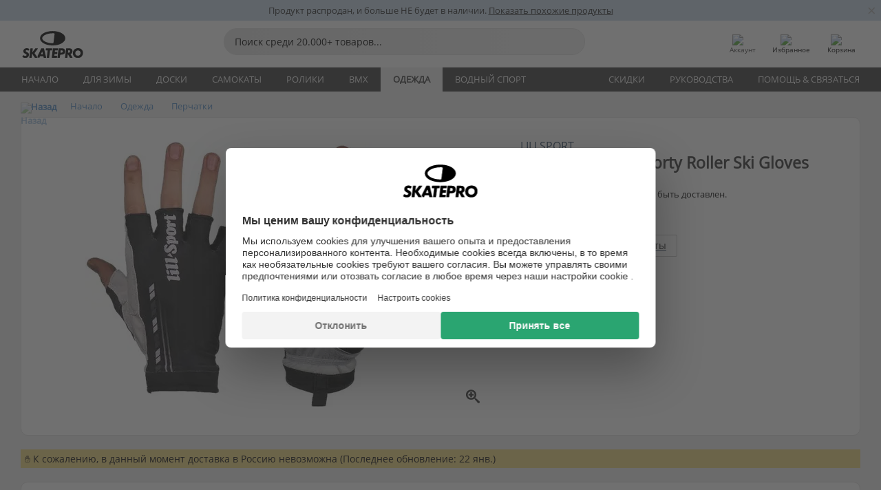

--- FILE ---
content_type: text/html; charset=UTF-8
request_url: https://www.skatepro.ru/322-16343.htm
body_size: 26804
content:
<!doctype html>
<html class="no-js" dir="ltr" lang="ru">
<head itemscope itemtype="http://schema.org/WebSite">
	<link rel="dns-prefetch" href="https://cdn.skatepro.com"/>
	<link rel="preconnect" href="https://cdn.skatepro.com"/>
	<meta charset="utf-8" />
	<meta itemprop="name" content="SkatePro.ru" />
	<title>Lillsport Legend Breeze Shorty Roller Ski Gloves | SkatePro</title>
	<meta name="description" content="Спецификации: Shape: 5-finger. Предназначение: Роликовые лыжи. Пол: Мужчина." />
	<meta property="og:image" content="https://cdn.skatepro.com/product/520/lillsport-legend-breeze-shorty-rollerski-gloves.webp" />
	<meta property="og:title" content="Lillsport Legend Breeze Shorty Roller Ski Gloves | SkatePro" />
	<meta property="og:url" content="https://www.skatepro.ru/322-16343.htm" />
	<meta property="og:type" content="website" />
	<link rel="canonical" href="https://www.skatepro.ru/322-16343.htm" />
	<meta name="viewport" content="width=device-width, initial-scale=1.0, maximum-scale=1" />
	<meta http-equiv="X-UA-Compatible" content="IE=edge" />
	<meta name="format-detection" content="telephone=no" />
		<meta name="msapplication-config" content="https://cdn.skatepro.com/shop/skatepro/browserconfig.xml?v=2">
	<meta name="theme-color" content="#000000">
	<link rel="apple-touch-icon" sizes="180x180" href="https://cdn.skatepro.com/shop/skatepro/apple-touch-icon.png?v=2">
	<link rel="icon" type="image/png" href="https://cdn.skatepro.com/shop/skatepro/favicon-32x32.png?v=2" sizes="32x32">
	<link rel="icon" type="image/png" href="https://cdn.skatepro.com/shop/skatepro/favicon-16x16.png?v=2" sizes="16x16">
	<link rel="manifest" href="https://cdn.skatepro.com/shop/skatepro/manifest.json?v=2">
	<link rel="mask-icon" href="https://cdn.skatepro.com/shop/skatepro/safari-pinned-tab.svg?v=3" color="#000000">
		<base href="https://www.skatepro.ru/" />
	<link rel="shortcut icon" href="https://cdn.skatepro.com/shop/skatepro/favicon.ico?v=2">
		<link rel="stylesheet" type="text/css" href="https://cdn.skatepro.com/css/vendor/foundation/foundation.min.css"  />
	<link rel="stylesheet" type="text/css" href="https://cdn.skatepro.com/css/general.min-1769000224.css"  />
	<link rel="stylesheet" type="text/css" href="https://cdn.skatepro.com/css/section.min-1769000224.css"  />
	<link rel="stylesheet" type="text/css" href="https://cdn.skatepro.com/css/section_guide.min-1769000224.css"  />
	<link rel="stylesheet" type="text/css" href="https://cdn.skatepro.com/css/sizing_guide.min-1769000224.css"  />
	<link rel="stylesheet" type="text/css" href="https://cdn.skatepro.com/css/product_info.min-1769000224.css"  />
	<link rel="stylesheet" type="text/css" href="https://cdn.skatepro.com/css/product.min-1769000224.css"  />
	<link rel="stylesheet" type="text/css" href="https://cdn.skatepro.com/css/vendor/slick/slick.css"  />
	<link rel="stylesheet" type="text/css" href="https://cdn.skatepro.com/css/vendor/photoswipe/photoswipe.css"  />
	<link rel="stylesheet" type="text/css" href="https://cdn.skatepro.com/css/vendor/photoswipe/default-skin/default_skin.css"  />
	<link rel="stylesheet" type="text/css" href="https://cdn.skatepro.com/css/other.min-1769000224.css"  />
	<link rel="stylesheet" type="text/css" href="https://cdn.skatepro.com/css/vendor/google/font.css"  />
	<script type="text/javascript" src="https://cdn.skatepro.com/web_component/autocomplete/autocomplete_section.min-1769000225.js" defer crossorigin></script>
	<script type="text/javascript" src="https://cdn.skatepro.com/web_component/autocomplete/autocomplete_product.min-1769000225.js" defer crossorigin></script>
	<script type="text/javascript" src="https://cdn.skatepro.com/web_component/autocomplete/autocomplete_phrase.min-1769000225.js" defer crossorigin></script>
	<script type="text/javascript" src="https://cdn.skatepro.com/web_component/autocomplete/autocomplete_article.min-1769000225.js" defer crossorigin></script>
	<script type="text/javascript" src="https://cdn.skatepro.com/web_component/autocomplete/autocomplete_brand.min-1769000225.js" defer crossorigin></script>
	<script type="text/javascript" src="https://cdn.skatepro.com/web_component/autocomplete/autocomplete_category.min-1769000225.js" defer crossorigin></script>
	<script type="text/javascript" src="https://cdn.skatepro.com/web_component/product_list_box.min-1769000225.js" defer crossorigin></script>
	<script type="text/javascript" src="https://cdn.skatepro.com/web_component/recommended_product.min-1769000225.js" defer crossorigin></script>
	<script type="text/javascript" src="https://cdn.skatepro.com/web_component/recommendation_section.min-1769000225.js" defer crossorigin></script>
	<script type="text/javascript" src="https://cdn.skatepro.com/web_component/custom_dialog.min-1769000225.js" defer crossorigin></script>
	<script type="text/javascript" src="https://cdn.skatepro.com/web_component/review_user.min-1769000225.js" defer crossorigin></script>
	<script type="text/javascript" src="https://cdn.skatepro.com/web_component/review_average.min-1769000225.js" defer crossorigin></script>
	<script type="text/javascript" src="https://cdn.skatepro.com/web_component/review_number_per_star.min-1769000225.js" defer crossorigin></script>
	<script type="text/javascript" src="https://cdn.skatepro.com/web_component/notification_box.min-1769000225.js" defer crossorigin></script>
	<script type="text/javascript" src="https://cdn.skatepro.com/web_component/rating_star.min-1769000225.js" defer crossorigin></script>
	<script type="text/javascript" src="https://cdn.skatepro.com/web_component/color_swatch.min-1769000225.js" defer crossorigin></script>
	<script type="text/javascript" src="https://cdn.skatepro.com/web_component/expert_review.min-1769000225.js" defer crossorigin></script>
	<script type="text/javascript" src="https://cdn.skatepro.com/web_component/review_gallery.min-1769000225.js" defer crossorigin></script>
	<script src="https://cdn.skatepro.com/js/vendor/jquery/jquery.min.js" crossorigin="anonymous"></script>
	<script src="https://cdn.skatepro.com/js/vendor/foundation/foundation.js" crossorigin="anonymous"></script>
	<script src="https://cdn.skatepro.com/js/general.min-1769000225.js" crossorigin="anonymous"></script>
	<script src="https://cdn.skatepro.com/js/vendor/adoptedstylesheet/adoptedStyleSheets.js" crossorigin="anonymous"></script>
	<script src="https://cdn.skatepro.com/js/autocomplete_search.min-1769000225.js" crossorigin="anonymous"></script>
	<script src="https://cdn.skatepro.com/js/data/model/product_model.min-1769000225.js" crossorigin="anonymous"></script>
	<script src="https://cdn.skatepro.com/js/data/model/brand_model.min-1769000225.js" crossorigin="anonymous"></script>
	<script src="https://cdn.skatepro.com/js/data/model/article_model.min-1769000225.js" crossorigin="anonymous"></script>
	<script src="https://cdn.skatepro.com/js/data/model/phrase_model.min-1769000225.js" crossorigin="anonymous"></script>
	<script src="https://cdn.skatepro.com/js/data/model/category_model.min-1769000225.js" crossorigin="anonymous"></script>
	<script src="https://cdn.skatepro.com/js/data/model/product_result_model.min-1769000225.js" crossorigin="anonymous"></script>
	<script src="https://cdn.skatepro.com/js/data/model/review_model.min-1769000225.js" crossorigin="anonymous"></script>
	<script src="https://cdn.skatepro.com/js/data/model/expert_review_model.min-1769000225.js" crossorigin="anonymous"></script>
	<script src="https://cdn.skatepro.com/js/validate.min-1769000225.js" crossorigin="anonymous"></script>
	<script src="https://cdn.skatepro.com/js/tracking.min-1769000225.js" crossorigin="anonymous"></script>
	<script src="https://cdn.skatepro.com/js/element_spacer.min-1769000225.js" crossorigin="anonymous"></script>
	<script src="https://cdn.skatepro.com/js/slider.min-1769000225.js" crossorigin="anonymous"></script>
	<script src="https://cdn.skatepro.com/js/vendor/slick/slick.js" crossorigin="anonymous"></script>
	<script src="https://cdn.skatepro.com/js/product.min-1769000225.js" crossorigin="anonymous"></script>
	<script src="https://cdn.skatepro.com/js/product_info.min-1769000225.js" crossorigin="anonymous"></script>
	<script src="https://cdn.skatepro.com/js/shorten.min-1769000225.js" crossorigin="anonymous"></script>
	<script src="https://cdn.skatepro.com/js/constant.min-1769000225.js" crossorigin="anonymous"></script>
	<script async src="https://cdn.skatepro.com/js/vendor/foundation/what-input.js" crossorigin="anonymous"></script>
	<script async src="https://cdn.skatepro.com/js/vendor/photoswipe/photoswipe.js" crossorigin="anonymous"></script>
	<script async src="https://cdn.skatepro.com/js/vendor/photoswipe/photoswipe_ui_default.js" crossorigin="anonymous"></script>
	<script id="usercentrics-cmp" src="https://web.cmp.usercentrics.eu/ui/loader.js" data-settings-id="hk8ePZ5G8CSHKr" async></script><script>
		window.addEventListener('UC_UI_INITIALIZED', function(event) {
			UC_UI.showFirstLayer();
		})
		</script><script>
		window.dataLayer = window.dataLayer || [];
    function gtag(){dataLayer.push(arguments);}
    const gtm_mode = true;
    
    gtag('consent', 'default', {
        ad_personalization: 'denied',
        ad_storage: 'denied',
        ad_user_data: 'denied',
        analytics_storage: 'denied',
        functionality_storage: 'denied',
        personalization_storage: 'denied',
        security_storage: 'granted',
        wait_for_update: 500
    });
    gtag('set', 'ads_data_redaction', true);
</script>
<script>!function(){"use strict";function l(e){for(var t=e,r=0,n=document.cookie.split(";");r<n.length;r++){var o=n[r].split("=");if(o[0].trim()===t)return o[1]}}function s(e){return localStorage.getItem(e)}function u(e){return window[e]}function A(e,t){e=document.querySelector(e);return t?null==e?void 0:e.getAttribute(t):null==e?void 0:e.textContent}var e=window,t=document,r="script",n="dataLayer",o="https://gss.skatepro.ru",a="",i="3jljyzvxkrjn",c="dkhf8eo=aWQ9R1RNLVdNQkxMV0RO&sort=desc",g="stapeUserId",v="",E="",d=!1;try{var d=!!g&&(m=navigator.userAgent,!!(m=new RegExp("Version/([0-9._]+)(.*Mobile)?.*Safari.*").exec(m)))&&16.4<=parseFloat(m[1]),f="stapeUserId"===g,I=d&&!f?function(e,t,r){void 0===t&&(t="");var n={cookie:l,localStorage:s,jsVariable:u,cssSelector:A},t=Array.isArray(t)?t:[t];if(e&&n[e])for(var o=n[e],a=0,i=t;a<i.length;a++){var c=i[a],c=r?o(c,r):o(c);if(c)return c}else console.warn("invalid uid source",e)}(g,v,E):void 0;d=d&&(!!I||f)}catch(e){console.error(e)}var m=e,g=(m[n]=m[n]||[],m[n].push({"gtm.start":(new Date).getTime(),event:"gtm.js"}),t.getElementsByTagName(r)[0]),v=I?"&bi="+encodeURIComponent(I):"",E=t.createElement(r),f=(d&&(i=8<i.length?i.replace(/([a-z]{8}$)/,"kp$1"):"kp"+i),!d&&a?a:o);E.async=!0,E.src=f+"/"+i+".js?"+c+v,null!=(e=g.parentNode)&&e.insertBefore(E,g)}();</script>
<script type="text/javascript" async src="https://www.googletagmanager.com/gtag/js?id=AW-925254201"></script>
<script type="text/javascript">
		gtag('js', new Date());
		gtag('config', 'AW-925254201', {'groups':'adwords', 'allow_enhanced_conversions':true});
</script>
		<!-- BING UET START -->
		<script type="text/plain" data-usercentrics="Microsoft Advertising Remarketing">
		try {
		(function(w,d,t,r,u){var f,n,i;w[u]=w[u]||[],f=function(){var o={ti:"5218731"};o.q=w[u];if(typeof UET==="function"){w[u]=new UET(o),w[u].push("pageLoad")}},n=d.createElement(t),n.src=r,n.async=1,n.onload=n.onreadystatechange=function(){var s=this.readyState;s&&s!=="loaded"&&s!=="complete"||(f(),n.onload=n.onreadystatechange=null)},i=d.getElementsByTagName(t)[0],i.parentNode.insertBefore(n,i)})(window,document,"script","//bat.bing.com/bat.js","uetq");
				} catch(e) {
			//Ignore errors
		}
		</script>
		<noscript>
			<img src="//bat.bing.com/action/0?ti=5218731&Ver=2" height="0" width="0" style="display:none; visibility: hidden;" />
		</noscript>
		<!-- BING UET END -->
				<script type="text/plain" src="//cdn.scarabresearch.com/js/187079763D62B1FC/scarab-v2.js" data-usercentrics="Emarsys" id="scarab-js-api"></script>
		<script type="text/plain" data-usercentrics="Emarsys">
		var ScarabQueue;
		ScarabQueue = ScarabQueue || [];
		</script>
		</head>
<body>
	<noscript><iframe src="https://gss.skatepro.ru/ns.html?id=GTM-WMBLLWDN" height="0" width="0" style="display:none;visibility:hidden"></iframe></noscript>
		<noscript id="deferred-styles">
			<link rel="stylesheet" type="text/css" href="https://cdn.skatepro.com/css/mobile_menu2.min-1769000224.css" media="(max-width: 78.125em)" />
<link rel="stylesheet" type="text/css" href="https://cdn.skatepro.com/css/review.min-1769000224.css"  />
		</noscript>
		<script>
						(function() {
				if (typeof window.CustomEvent === "function") {
					return false;
				}

				function CustomEvent(event, params) {
					params = params || {bubbles: false, cancelable: false, detail: undefined};
					var evt = document.createEvent('CustomEvent');
					evt.initCustomEvent(event, params.bubbles, params.cancelable, params.detail);
					return evt;
				}
				CustomEvent.prototype = window.Event.prototype;
				window.CustomEvent = CustomEvent;
			})();
			var slick_loaded_event = new CustomEvent('slick_loaded', {});
			var loadDeferredStyles = function() {
				var addStylesNode = document.getElementById("deferred-styles");
				var replacement = document.createElement("div");
				replacement.innerHTML = addStylesNode.textContent;
				document.body.appendChild(replacement);
				addStylesNode.parentElement.removeChild(addStylesNode);
			};
			var raf = requestAnimationFrame || mozRequestAnimationFrame || webkitRequestAnimationFrame || msRequestAnimationFrame;
			if (raf) {
				raf(function() {
					window.setTimeout(loadDeferredStyles, 0);
				});
			}
			else {
				window.addEventListener('load', loadDeferredStyles);
			}
		</script>
		
		<script>
		let data_provider_settings = {
			'cluster_id': 'w251AC48E',
			'market': 'RU_RU',
			'locale': 'ru-RU',
			'touchpoint': window.innerWidth > 1250 ? 'desktop' : 'mobile',
			'session_key': '7712dc18f2e01acccd4b34761aee5671',
			'customer_key': '',
			'limit': 60,
			'skip': 0,
		}
		let format_settings = {
			'link_prefix': 'https://www.skatepro.ru',
			'price_format': {"title":"Russian ruble","symbol_left":"","symbol_right":"\u20bd","symbol_space":"yes","decimal_point":",","thousands_point":"","decimal_places":"0","value":"15.74803162","code":"RUB","currencies_id":"15","is_default":"1","allow_code_prepend":"0"},
			'cdn': 'https://cdn.skatepro.com',
			'static': 'https://static.skatepro.com',
			'date_format': 'd/m/Y',
			'company_name': 'SkatePro',
		}
		let content_provider = 'voyado';
		let recommendation_provider = 'voyado';
		let search_provider = 'voyado';
		
		window.asset_manifest = JSON.parse('{"js\/shop_payment.js":"js\/shop_payment.min-1769000225.js","js\/product_info_module.js":"js\/product_info_module.min-1769000225.js","js\/account_history_info.js":"js\/account_history_info.min-1769000225.js","js\/product.js":"js\/product.min-1769000225.js","js\/product_info.js":"js\/product_info.min-1769000225.js","js\/specials_module.js":"js\/specials_module.min-1769000225.js","js\/checkout.js":"js\/checkout.min-1769000225.js","js\/customizer_module.js":"js\/customizer_module.min-1769000225.js","js\/account_history.js":"js\/account_history.min-1769000225.js","js\/dialog_polyfill.js":"js\/dialog_polyfill.min-1769000225.js","js\/checkout_shop_module.js":"js\/checkout_shop_module.min-1769000225.js","js\/reviews_write.js":"js\/reviews_write.min-1769000225.js","js\/constant.js":"js\/constant.min-1769000225.js","js\/error404_module.js":"js\/error404_module.min-1769000225.js","js\/account.js":"js\/account.min-1769000225.js","js\/build.js":"js\/build.min-1769000225.js","js\/product_info_module.min2.js":"js\/product_info_module.min2.min-1761120504.js","js\/brand_module.js":"js\/brand_module.min-1769000225.js","js\/article_module.js":"js\/article_module.min-1769000225.js","js\/reviews_write_module.js":"js\/reviews_write_module.min-1769000225.js","js\/element_spacer.js":"js\/element_spacer.min-1769000225.js","js\/tracking.js":"js\/tracking.min-1769000225.js","js\/search_module.js":"js\/search_module.min-1769000225.js","js\/collect_component.js":"js\/collect_component.min-1769000225.js","js\/form_check.js":"js\/form_check.min-1769000225.js","js\/category_module.js":"js\/category_module.min-1769000225.js","js\/index_module.js":"js\/index_module.min-1769000225.js","js\/product_info.min2.js":"js\/product_info.min2.min-1761025787.js","js\/logoff_module.js":"js\/logoff_module.min-1769000225.js","js\/general.js":"js\/general.min-1769000225.js","js\/sizing_guide_module.js":"js\/sizing_guide_module.min-1769000225.js","js\/barcode_scanner.js":"js\/barcode_scanner.min-1769000225.js","js\/validate.js":"js\/validate.min-1769000225.js","js\/collect.js":"js\/collect.min-1769000225.js","js\/autocomplete_search.js":"js\/autocomplete_search.min-1769000225.js","js\/cart.js":"js\/cart.min-1769000225.js","js\/data\/model\/expert_review_model.js":"js\/data\/model\/expert_review_model.min-1769000225.js","js\/data\/model\/phrase_model.js":"js\/data\/model\/phrase_model.min-1769000225.js","js\/data\/model\/product_result_model.js":"js\/data\/model\/product_result_model.min-1769000225.js","js\/data\/model\/top3_subsection_model.js":"js\/data\/model\/top3_subsection_model.min-1769000225.js","js\/data\/model\/product_model.js":"js\/data\/model\/product_model.min-1769000225.js","js\/data\/model\/article_model.js":"js\/data\/model\/article_model.min-1769000225.js","js\/data\/model\/brand_model.js":"js\/data\/model\/brand_model.min-1769000225.js","js\/data\/model\/cart_product_model.js":"js\/data\/model\/cart_product_model.min-1769000225.js","js\/data\/model\/filter_type_text_model.js":"js\/data\/model\/filter_type_text_model.min-1769000225.js","js\/data\/model\/filter_type_sort_model.js":"js\/data\/model\/filter_type_sort_model.min-1769000225.js","js\/data\/model\/filter_value_color_model.js":"js\/data\/model\/filter_value_color_model.min-1769000225.js","js\/data\/model\/filter_type_range_model.js":"js\/data\/model\/filter_type_range_model.min-1769000225.js","js\/data\/model\/category_model.js":"js\/data\/model\/category_model.min-1769000225.js","js\/data\/model\/return_product_model.js":"js\/data\/model\/return_product_model.min-1769000225.js","js\/data\/model\/review_model.js":"js\/data\/model\/review_model.min-1769000225.js","js\/data\/model\/filter_type_color_model.js":"js\/data\/model\/filter_type_color_model.min-1769000225.js","js\/data\/model\/filter_type_model.js":"js\/data\/model\/filter_type_model.min-1769000225.js","js\/data\/model\/filter_value_text_model.js":"js\/data\/model\/filter_value_text_model.min-1769000225.js","js\/data\/model\/filter_value_model.js":"js\/data\/model\/filter_value_model.min-1769000225.js","js\/data\/data_service.js":"js\/data\/data_service.min-1769000225.js","js\/data\/product_list_state.js":"js\/data\/product_list_state.min-1769000225.js","js\/data\/provider\/skatepro\/map_to_category_model.js":"js\/data\/provider\/skatepro\/map_to_category_model.min-1769000225.js","js\/data\/provider\/skatepro\/search.js":"js\/data\/provider\/skatepro\/search.min-1769000225.js","js\/data\/provider\/skatepro\/autocomplete.js":"js\/data\/provider\/skatepro\/autocomplete.min-1769000225.js","js\/data\/provider\/skatepro\/index.js":"js\/data\/provider\/skatepro\/index.min-1769000225.js","js\/data\/provider\/skatepro\/article.js":"js\/data\/provider\/skatepro\/article.min-1769000225.js","js\/data\/provider\/skatepro\/sizing_guide.js":"js\/data\/provider\/skatepro\/sizing_guide.min-1769000225.js","js\/data\/provider\/skatepro\/service.js":"js\/data\/provider\/skatepro\/service.min-1769000225.js","js\/data\/provider\/skatepro\/cart.js":"js\/data\/provider\/skatepro\/cart.min-1769000225.js","js\/data\/provider\/skatepro\/product.js":"js\/data\/provider\/skatepro\/product.min-1769000225.js","js\/data\/provider\/skatepro\/category.js":"js\/data\/provider\/skatepro\/category.min-1769000225.js","js\/data\/provider\/skatepro\/map_to_brand_model.js":"js\/data\/provider\/skatepro\/map_to_brand_model.min-1769000225.js","js\/data\/provider\/skatepro\/specials.js":"js\/data\/provider\/skatepro\/specials.min-1769000225.js","js\/data\/provider\/skatepro\/map_to_article_model.js":"js\/data\/provider\/skatepro\/map_to_article_model.min-1769000225.js","js\/data\/provider\/skatepro\/map_to_product_model.js":"js\/data\/provider\/skatepro\/map_to_product_model.min-1769000225.js","js\/data\/provider\/voyado\/filter.js":"js\/data\/provider\/voyado\/filter.min-1769000225.js","js\/data\/provider\/voyado\/map_to_brand_model.js":"js\/data\/provider\/voyado\/map_to_brand_model.min-1769000225.js","js\/data\/provider\/voyado\/map_to_phrase_model.js":"js\/data\/provider\/voyado\/map_to_phrase_model.min-1769000225.js","js\/data\/provider\/voyado\/map_to_article_model.js":"js\/data\/provider\/voyado\/map_to_article_model.min-1769000225.js","js\/data\/provider\/voyado\/map_to_product_model.js":"js\/data\/provider\/voyado\/map_to_product_model.min-1769000225.js","js\/data\/provider\/voyado\/service.js":"js\/data\/provider\/voyado\/service.min-1769000225.js","js\/data\/provider\/voyado\/product.js":"js\/data\/provider\/voyado\/product.min-1769000225.js","js\/data\/provider\/voyado\/map_to_filter_model.js":"js\/data\/provider\/voyado\/map_to_filter_model.min-1769000225.js","js\/data\/provider\/voyado\/search.js":"js\/data\/provider\/voyado\/search.min-1769000225.js","js\/data\/provider\/voyado\/map_to_category_model.js":"js\/data\/provider\/voyado\/map_to_category_model.min-1769000225.js","js\/data\/provider\/voyado\/notification.js":"js\/data\/provider\/voyado\/notification.min-1769000225.js","js\/data\/provider\/voyado\/cart.js":"js\/data\/provider\/voyado\/cart.min-1769000225.js","js\/data\/provider\/voyado\/search_origin.js":"js\/data\/provider\/voyado\/search_origin.min-1769000225.js","js\/data\/provider\/voyado\/api.js":"js\/data\/provider\/voyado\/api.min-1769000225.js","js\/data\/provider\/voyado\/landing_page.js":"js\/data\/provider\/voyado\/landing_page.min-1769000225.js","js\/data\/provider\/voyado\/autocomplete.js":"js\/data\/provider\/voyado\/autocomplete.min-1769000225.js","js\/cart_module.js":"js\/cart_module.min-1769000225.js","js\/slider.js":"js\/slider.min-1769000225.js","js\/checkout_shop.js":"js\/checkout_shop.min-1769000225.js","js\/filter.js":"js\/filter.min-1769000225.js","js\/test.js":"js\/test.min-1769000225.js","js\/mobile_menu.js.php":"js\/mobile_menu.js.min-1769000225.php","js\/shorten.js":"js\/shorten.min-1769000225.js","js\/render_list.js":"js\/render_list.min-1769000225.js","js\/contact_us.js":"js\/contact_us.min-1769000225.js","js\/customizer.js":"js\/customizer.min-1769000225.js","css\/search.css":"css\/search.min-1769000224.css","css\/section_product.css":"css\/section_product.min-1769000224.css","css\/category.css":"css\/category.min-1769000224.css","css\/checkout.css":"css\/checkout.min-1769000224.css","css\/collect_mobile.css":"css\/collect_mobile.min-1769000224.css","css\/review.css":"css\/review.min-1769000224.css","css\/section_category.css":"css\/section_category.min-1769000224.css","css\/section_minibanner.css":"css\/section_minibanner.min-1769000224.css","css\/general_nordicsport.css":"css\/general_nordicsport.min-1769000224.css","css\/account.css":"css\/account.min-1769000224.css","css\/team_skatepro.css":"css\/team_skatepro.min-1769000224.css","css\/general.css":"css\/general.min-1769000224.css","css\/checkout_right_cart.css":"css\/checkout_right_cart.min-1769000224.css","css\/other.css":"css\/other.min-1769000224.css","css\/section_brand.css":"css\/section_brand.min-1769000224.css","css\/section_top3.css":"css\/section_top3.min-1769000224.css","css\/section_about.css":"css\/section_about.min-1769000224.css","css\/customizer.css":"css\/customizer.min-1769000224.css","css\/checkout_shop.css":"css\/checkout_shop.min-1769000224.css","css\/build.css":"css\/build.min-1769000224.css","css\/product.css":"css\/product.min-1769000224.css","css\/article.css":"css\/article.min-1769000224.css","css\/filter.css":"css\/filter.min-1769000224.css","css\/printorder.css":"css\/printorder.min-1769000224.css","css\/account_history_info.css":"css\/account_history_info.min-1769000224.css","css\/mobile_menu2.css":"css\/mobile_menu2.min-1769000224.css","css\/section.css":"css\/section.min-1769000224.css","css\/section_guide.css":"css\/section_guide.min-1769000224.css","css\/collect_tablet.css":"css\/collect_tablet.min-1769000224.css","css\/mobile_menu.css":"css\/mobile_menu.min-1769000224.css","css\/dialog_polyfill.css":"css\/dialog_polyfill.min-1769000224.css","css\/product_info.css":"css\/product_info.min-1769000224.css","css\/domain_article.css":"css\/domain_article.min-1769000224.css","css\/sizing_guide.css":"css\/sizing_guide.min-1769000224.css","web_component\/color_swatch.js":"web_component\/color_swatch.min-1769000225.js","web_component\/recommendation_section.js":"web_component\/recommendation_section.min-1769000225.js","web_component\/review_average.js":"web_component\/review_average.min-1769000225.js","web_component\/product_list_box.js":"web_component\/product_list_box.min-1769000225.js","web_component\/recommended_product.js":"web_component\/recommended_product.min-1769000225.js","web_component\/autocomplete\/autocomplete_brand.js":"web_component\/autocomplete\/autocomplete_brand.min-1769000225.js","web_component\/autocomplete\/autocomplete_phrase.js":"web_component\/autocomplete\/autocomplete_phrase.min-1769000225.js","web_component\/autocomplete\/autocomplete_article.js":"web_component\/autocomplete\/autocomplete_article.min-1769000225.js","web_component\/autocomplete\/autocomplete_section.js":"web_component\/autocomplete\/autocomplete_section.min-1769000225.js","web_component\/autocomplete\/autocomplete_category.js":"web_component\/autocomplete\/autocomplete_category.min-1769000225.js","web_component\/autocomplete\/autocomplete_product.js":"web_component\/autocomplete\/autocomplete_product.min-1769000225.js","web_component\/input_currency.js":"web_component\/input_currency.min-1769000225.js","web_component\/expert_review.js":"web_component\/expert_review.min-1769000225.js","web_component\/pagination_list.js":"web_component\/pagination_list.min-1769000225.js","web_component\/article_list_box.js":"web_component\/article_list_box.min-1769000225.js","web_component\/webpos\/webpos_quantity_input.js":"web_component\/webpos\/webpos_quantity_input.min-1769000225.js","web_component\/webpos\/webpos_delete.js":"web_component\/webpos\/webpos_delete.min-1769000225.js","web_component\/webpos\/webpos_return_product.js":"web_component\/webpos\/webpos_return_product.min-1769000225.js","web_component\/webpos\/webpos_product.js":"web_component\/webpos\/webpos_product.min-1769000225.js","web_component\/product_list_section.js":"web_component\/product_list_section.min-1769000225.js","web_component\/page_load_more.js":"web_component\/page_load_more.min-1769000225.js","web_component\/category_button.js":"web_component\/category_button.min-1769000225.js","web_component\/review_user.js":"web_component\/review_user.min-1769000225.js","web_component\/review_number_per_star.js":"web_component\/review_number_per_star.min-1769000225.js","web_component\/notification_box.js":"web_component\/notification_box.min-1769000225.js","web_component\/filter\/filter_option_range.js":"web_component\/filter\/filter_option_range.min-1769000225.js","web_component\/filter\/filter_button_badge.js":"web_component\/filter\/filter_button_badge.min-1769000225.js","web_component\/filter\/filter_option_radio.js":"web_component\/filter\/filter_option_radio.min-1769000225.js","web_component\/filter\/filter_button_reset.js":"web_component\/filter\/filter_button_reset.min-1769000225.js","web_component\/filter\/filter_button_list.js":"web_component\/filter\/filter_button_list.min-1769000225.js","web_component\/filter\/filter_button_sort.js":"web_component\/filter\/filter_button_sort.min-1769000225.js","web_component\/filter\/filter_option_checkbox.js":"web_component\/filter\/filter_option_checkbox.min-1769000225.js","web_component\/filter\/filter_button.js":"web_component\/filter\/filter_button.min-1769000225.js","web_component\/filter\/filter_option_color.js":"web_component\/filter\/filter_option_color.min-1769000225.js","web_component\/filter\/filter_dialog.js":"web_component\/filter\/filter_dialog.min-1769000225.js","web_component\/custom_dialog.js":"web_component\/custom_dialog.min-1769000225.js","web_component\/account\/account_order.js":"web_component\/account\/account_order.min-1769000225.js","web_component\/account\/account_dashboard_button.js":"web_component\/account\/account_dashboard_button.min-1769000225.js","web_component\/review_gallery.js":"web_component\/review_gallery.min-1769000225.js","web_component\/rating_star.js":"web_component\/rating_star.min-1769000225.js","web_component\/article_list_section.js":"web_component\/article_list_section.min-1769000225.js","web_component\/top3\/top3_subsection.js":"web_component\/top3\/top3_subsection.min-1769000225.js","web_component\/top3\/top3_product.js":"web_component\/top3\/top3_product.min-1769000225.js","web_component\/top3\/top3_section.js":"web_component\/top3\/top3_section.min-1769000225.js"}');
  		window.asset = function (path) {
    		return 'https://cdn.skatepro.com/' + (window.asset_manifest[path] || path);
		};
		
		var cache_bust_data_provider = '?74';
		
		let DEV_ONLY = false;
		</script>
		<script type='module'>
		//TODO TSJ, 2024-07-04: Put this somewhere else - it does not belong here
		const { data_service } = await import(asset('js/data/data_service.js'));
		
		let notification_data_provider_settings = {
				...data_provider_settings,
				provider: 'voyado'
			};
		let notification_instance = await data_service.create(notification_data_provider_settings);
		
		// Voyado notification handling
		document.body.addEventListener('click', async (event) => {
			// Check if the clicked element is a custom element (contains a hyphen)
			if (event.target.tagName && event.target.tagName.includes('-')) {
				// We use composedPath() to get the full path of the event, including the shadow DOM for nested custom elements
				const path = event.composedPath();
  
				// Find the first <a> element with a data-track_value/track_type attribute
				const targetLink = path.find(element =>
					element instanceof HTMLAnchorElement && element.hasAttribute('data-track_type') && element.hasAttribute('data-track_value')
				);
				
				if (targetLink) {
					const track_type = targetLink.getAttribute('data-track_type');
					const track_value = targetLink.getAttribute('data-track_value');
					
					// Stop the default behavior of the <a> tag
					event.preventDefault();
					
					switch (track_type) {
						case 'click':
							await notification_instance.notification_click(track_value);
							break;
						case 'add_favorite':
							await notification_instance.notification_add_favorite(track_value);
							break;
						case 'remove_favorite':
							await notification_instance.notification_remove_favorite(track_value);
							break;
						case 'add_to_cart':
							await notification_instance.notification_add_to_cart(track_value);
							break;
					}
					
					if (event.ctrlKey || event.shiftKey || event.metaKey) {
						window.open(targetLink.href, '_blank');
					} 
					else {
						window.location.href = targetLink.href;
					}
				}
			}
		});
		</script>
		
		<div class="header_infobar" style="background-color:#C7D8E9;">
			<div class="row collapse infobar_content" onclick="location.href='https://www.skatepro.ru/c322.htm';">
				<div class="width_row" style="background-color:#C7D8E9;">			
			<div class="infobar_content_text" style="color: #2B2B2B">Продукт распродан, и больше НЕ будет в наличии. <u>Показать похожие продукты</u></div>
		</div>
			</div>
			
		<div class="infobar_close_x" onclick="close_banner(event, 'inactive_product', true);$(this).closest('div.header_infobar').slideToggle();">&times;</div>			
	
		</div>
	<!-- header -->
<div class="header_container" style="position: relative;">
	<div class="row collapse" style="position: relative; padding-top: 4px;">
		<div class="small-8 medium-7 large-3 columns">
			<div style="display: table; width: 100%;">
				<div style="display: table-cell; width: 1%;">
					<div class="header_mobile hide-for-large" style="min-width: 60px;color:#FFF;" onclick="toggle_mobile_menu()">
						<div class="mobile_menu_button">
							<span class="mobile_menu_button_bar"></span>
							<span class="mobile_menu_button_bar"></span>
							<span class="mobile_menu_button_bar"></span>
							<span class="mobile_menu_button_bar"></span>
							<div>Меню</div>
						</div>
					</div>
				</div>

								<div class="header_logo_container" style="display: table-cell; text-align: center;">
					<div class="header_logo"><a href="https://www.skatepro.ru/" title="SkatePro"><img src="https://cdn.skatepro.com/shop/skatepro/logo.svg?7" alt="SkatePro" height="39" width="105" /></a></div>
				</div>
			</div>
		</div>
		<ul class="mobilemenu2 hide-for-large" style="display: none;"><li data-id="19" class="subcat"><div><img src="https://cdn.skatepro.com/icon/menu/19.svg" style="height: 30px;" />Для зимы</div><ul><li class="hide-for-large mobilemenu2_back">Для зимы</li><li data-id="71" class="subcat"><div>Коньки</div><ul><li class="hide-for-large mobilemenu2_back">Коньки</li><li data-id="233"><div><a href="https://www.skatepro.ru/c233.htm">Детские</a></div></li>
			<li data-id="232"><div><a href="https://www.skatepro.ru/c232.htm">Фигурные</a></div></li>
			<li data-id="89"><div><a href="https://www.skatepro.ru/c89.htm">Прогулочные</a></div></li>
			<li data-id="1001"><div><a href="https://www.skatepro.ru/c1001.htm">Хоккейные</a></div></li>
			<li data-id="161"><div><a href="https://www.skatepro.ru/c161.htm">Аксессуары</a></div></li>
			<li data-id="527"><div><a href="https://www.skatepro.ru/c527.htm">Insoles</a></div></li>
			<li data-id="494" class="subcat"><div>Защита</div><ul><li class="hide-for-large mobilemenu2_back">Защита</li><li data-id="134" class="subcat"><div>Детские</div><ul><li class="hide-for-large mobilemenu2_back">Детские</li><li data-id="484"><div><a href="https://www.skatepro.ru/c484.htm">Шлемы</a></div></li>
			<li data-id="474"><div><a href="https://www.skatepro.ru/c474.htm">Packs</a></div></li>
			</ul></li>
			<li data-id="483"><div><a href="https://www.skatepro.ru/c483.htm">Шлемы</a></div></li>
			<li data-id="601"><div><a href="https://www.skatepro.ru/c601.htm">3-pack</a></div></li>
			<li data-id="603"><div><a href="https://www.skatepro.ru/c603.htm">Wrist guards</a></div></li>
			<li data-id="609"><div><a href="https://www.skatepro.ru/c609.htm">Knee Protection</a></div></li>
			<li data-id="476"><div><a href="https://www.skatepro.ru/c476.htm">Elbow Protection</a></div></li>
			<li data-id="495"><div><a href="https://www.skatepro.ru/c495.htm">Защитные шорты</a></div></li>
			</ul></li>
			</ul></li>
			<li data-id="331" class="subcat"><div>Горные лыжи</div><ul><li class="hide-for-large mobilemenu2_back">Горные лыжи</li><li data-id="282" class="subcat"><div>Лыжные ботинки</div><ul><li class="hide-for-large mobilemenu2_back">Лыжные ботинки</li><li data-id="304"><div><a href="https://www.skatepro.ru/c304.htm">Мужские</a></div></li>
			<li data-id="307"><div><a href="https://www.skatepro.ru/c307.htm">Детские</a></div></li>
			<li data-id="339"><div><a href="https://www.skatepro.ru/c339.htm">Женские</a></div></li>
			<li data-id="533"><div><a href="https://www.skatepro.ru/c533.htm">Insoles</a></div></li>
			</ul></li>
			<li data-id="326"><div><a href="https://www.skatepro.ru/c326.htm">Крепления для лыж</a></div></li>
			<li data-id="305"><div><a href="https://www.skatepro.ru/c305.htm">Лыжные палки</a></div></li>
			<li data-id="363" class="subcat"><div>Goggles</div><ul><li class="hide-for-large mobilemenu2_back">Goggles</li><li data-id="320"><div><a href="https://www.skatepro.ru/c320.htm">Горнолыжные очки</a></div></li>
			<li data-id="267"><div><a href="https://www.skatepro.ru/c267.htm">Covers</a></div></li>
			</ul></li>
			<li data-id="611" class="subcat"><div>Аксессуары</div><ul><li class="hide-for-large mobilemenu2_back">Аксессуары</li><li data-id="173"><div><a href="https://www.skatepro.ru/c173.htm">Skins</a></div></li>
			<li data-id="103"><div><a href="https://www.skatepro.ru/c103.htm">Инструменты</a></div></li>
			<li data-id="324"><div><a href="https://www.skatepro.ru/c324.htm">Разное</a></div></li>
			</ul></li>
			<li data-id="165" class="subcat"><div>Защита</div><ul><li class="hide-for-large mobilemenu2_back">Защита</li><li data-id="316"><div><a href="https://www.skatepro.ru/c316.htm">Шлемы</a></div></li>
			<li data-id="492"><div><a href="https://www.skatepro.ru/c492.htm">Защитные шорты</a></div></li>
			<li data-id="323"><div><a href="https://www.skatepro.ru/c323.htm">Back Protectors</a></div></li>
			</ul></li>
			<li data-id="812"><div><a href="https://www.skatepro.ru/c812.htm">Avalanche gear</a></div></li>
			<li data-id="1011"><div><a href="https://www.skatepro.ru/c1011.htm">Сумки</a></div></li>
			</ul></li>
			<li data-id="100" class="subcat"><div>Сноуборды</div><ul><li class="hide-for-large mobilemenu2_back">Сноуборды</li><li data-id="60"><div><a href="https://www.skatepro.ru/c60.htm">Доски</a></div></li>
			<li data-id="309"><div><a href="https://www.skatepro.ru/c309.htm">Ботинки</a></div></li>
			<li data-id="310"><div><a href="https://www.skatepro.ru/c310.htm">Крепления</a></div></li>
			<li data-id="312"><div><a href="https://www.skatepro.ru/c312.htm">Детские</a></div></li>
			<li data-id="358" class="subcat"><div>Защита</div><ul><li class="hide-for-large mobilemenu2_back">Защита</li><li data-id="485"><div><a href="https://www.skatepro.ru/c485.htm">Шлемы</a></div></li>
			<li data-id="504"><div><a href="https://www.skatepro.ru/c504.htm">Back Protectors</a></div></li>
			<li data-id="493"><div><a href="https://www.skatepro.ru/c493.htm">Защитные шорты</a></div></li>
			<li data-id="491"><div><a href="https://www.skatepro.ru/c491.htm">Wrist guards</a></div></li>
			</ul></li>
			<li data-id="593" class="subcat"><div>Goggles</div><ul><li class="hide-for-large mobilemenu2_back">Goggles</li><li data-id="479"><div><a href="https://www.skatepro.ru/c479.htm">Goggles</a></div></li>
			<li data-id="225"><div><a href="https://www.skatepro.ru/c225.htm">Covers</a></div></li>
			</ul></li>
			<li data-id="472"><div><a href="https://www.skatepro.ru/c472.htm">Avalanche gear</a></div></li>
			<li data-id="761"><div><a href="https://www.skatepro.ru/c761.htm">Аксессуары</a></div></li>
			<li data-id="1005"><div><a href="https://www.skatepro.ru/c1005.htm">Сумки</a></div></li>
			</ul></li>
			<li data-id="332" class="subcat"><div>Беговые лыжи</div><ul><li class="hide-for-large mobilemenu2_back">Беговые лыжи</li><li data-id="175" class="subcat"><div>Лыжи</div><ul><li class="hide-for-large mobilemenu2_back">Лыжи</li><li data-id="742"><div><a href="https://www.skatepro.ru/c742.htm">Классические</a></div></li>
			<li data-id="743"><div><a href="https://www.skatepro.ru/c743.htm">Skating</a></div></li>
			<li data-id="744"><div><a href="https://www.skatepro.ru/c744.htm">Backcountry</a></div></li>
			</ul></li>
			<li data-id="333" class="subcat"><div>Ботинки</div><ul><li class="hide-for-large mobilemenu2_back">Ботинки</li><li data-id="747"><div><a href="https://www.skatepro.ru/c747.htm">Classic</a></div></li>
			<li data-id="748"><div><a href="https://www.skatepro.ru/c748.htm">Skating</a></div></li>
			<li data-id="523"><div><a href="https://www.skatepro.ru/c523.htm">Аксессуары</a></div></li>
			</ul></li>
			<li data-id="750" class="subcat"><div>Крепления</div><ul><li class="hide-for-large mobilemenu2_back">Крепления</li><li data-id="751"><div><a href="https://www.skatepro.ru/c751.htm">Classic</a></div></li>
			<li data-id="752"><div><a href="https://www.skatepro.ru/c752.htm">Skating</a></div></li>
			<li data-id="753"><div><a href="https://www.skatepro.ru/c753.htm">Backcountry</a></div></li>
			<li data-id="754"><div><a href="https://www.skatepro.ru/c754.htm">Аксессуары</a></div></li>
			</ul></li>
			<li data-id="240" class="subcat"><div>Лыжные палки</div><ul><li class="hide-for-large mobilemenu2_back">Лыжные палки</li><li data-id="808"><div><a href="https://www.skatepro.ru/c808.htm">Аксессуары</a></div></li>
			</ul></li>
			<li data-id="755" class="subcat"><div>Tuning & Waxing</div><ul><li class="hide-for-large mobilemenu2_back">Tuning & Waxing</li><li data-id="756"><div><a href="https://www.skatepro.ru/c756.htm">Kick Wax</a></div></li>
			<li data-id="757"><div><a href="https://www.skatepro.ru/c757.htm">Glide Wax</a></div></li>
			<li data-id="758"><div><a href="https://www.skatepro.ru/c758.htm">Klister</a></div></li>
			<li data-id="759"><div><a href="https://www.skatepro.ru/c759.htm">Инструменты</a></div></li>
			</ul></li>
			<li data-id="269"><div><a href="https://www.skatepro.ru/c269.htm">Skins</a></div></li>
			<li data-id="608"><div><a href="https://www.skatepro.ru/c608.htm">Аксессуары</a></div></li>
			<li data-id="1003"><div><a href="https://www.skatepro.ru/c1003.htm">Сумки</a></div></li>
			</ul></li>
			<li data-id="124" class="subcat"><div>Хоккей</div><ul><li class="hide-for-large mobilemenu2_back">Хоккей</li><li data-id="70"><div><a href="https://www.skatepro.ru/c70.htm">Коньки</a></div></li>
			<li data-id="278"><div><a href="https://www.skatepro.ru/c278.htm">Шайбы</a></div></li>
			<li data-id="146"><div><a href="https://www.skatepro.ru/c146.htm">TeST</a></div></li>
			<li data-id="166"><div><a href="https://www.skatepro.ru/c166.htm">Защита</a></div></li>
			<li data-id="139"><div><a href="https://www.skatepro.ru/c139.htm">Аксессуары</a></div></li>
			<li data-id="132"><div><a href="https://www.skatepro.ru/c132.htm">Одежда</a></div></li>
			</ul></li>
			<li data-id="739" class="subcat"><div>Лыжероллеры</div><ul><li class="hide-for-large mobilemenu2_back">Лыжероллеры</li><li data-id="62"><div><a href="https://www.skatepro.ru/c62.htm">Skis</a></div></li>
			<li data-id="775" class="subcat"><div>Ботинки</div><ul><li class="hide-for-large mobilemenu2_back">Ботинки</li><li data-id="431"><div><a href="https://www.skatepro.ru/c431.htm">Classic</a></div></li>
			<li data-id="432"><div><a href="https://www.skatepro.ru/c432.htm">Skating</a></div></li>
			<li data-id="526"><div><a href="https://www.skatepro.ru/c526.htm">Аксессуары</a></div></li>
			</ul></li>
			<li data-id="802" class="subcat"><div>Лыжные палки</div><ul><li class="hide-for-large mobilemenu2_back">Лыжные палки</li><li data-id="435"><div><a href="https://www.skatepro.ru/c435.htm">Аксессуары</a></div></li>
			</ul></li>
			<li data-id="192"><div><a href="https://www.skatepro.ru/c192.htm">Крепления</a></div></li>
			<li data-id="740"><div><a href="https://www.skatepro.ru/c740.htm">Аксессуары</a></div></li>
			<li data-id="738"><div><a href="https://www.skatepro.ru/c738.htm">Колеса</a></div></li>
			<li data-id="399"><div><a href="https://www.skatepro.ru/c399.htm">Head Torches</a></div></li>
			<li data-id="1006"><div><a href="https://www.skatepro.ru/c1006.htm">Сумки</a></div></li>
			</ul></li>
			<li data-id="194"><div><a href="https://www.skatepro.ru/c194.htm">Снегоступы</a></div></li>
			<li data-id="821" class="subcat"><div>Snow Action Fun</div><ul><li class="hide-for-large mobilemenu2_back">Snow Action Fun</li><li data-id="327"><div><a href="https://www.skatepro.ru/c327.htm">Скейтборды для снега</a></div></li>
			<li data-id="67"><div><a href="https://www.skatepro.ru/c67.htm">Сноускуты</a></div></li>
			<li data-id="125"><div><a href="https://www.skatepro.ru/c125.htm">Trampoline</a></div></li>
			</ul></li>
			</ul></li>
			<li data-id="21" class="subcat"><div><img src="https://cdn.skatepro.com/icon/menu/21.svg" style="height: 30px;" />Доски</div><ul><li class="hide-for-large mobilemenu2_back">Доски</li><li data-id="181" class="subcat"><div>Скейтборды</div><ul><li class="hide-for-large mobilemenu2_back">Скейтборды</li><li data-id="84"><div><a href="https://www.skatepro.ru/c84.htm">Комплиты</a></div></li>
			<li data-id="257"><div><a href="https://www.skatepro.ru/c257.htm">Детские</a></div></li>
			<li data-id="209"><div><a href="https://www.skatepro.ru/c209.htm">Деки</a></div></li>
			<li data-id="212"><div><a href="https://www.skatepro.ru/c212.htm">Траки</a></div></li>
			<li data-id="200"><div><a href="https://www.skatepro.ru/c200.htm">Колеса</a></div></li>
			<li data-id="274"><div><a href="https://www.skatepro.ru/c274.htm">Шкурки</a></div></li>
			<li data-id="186" class="subcat"><div>Запчасти</div><ul><li class="hide-for-large mobilemenu2_back">Запчасти</li><li data-id="183"><div><a href="https://www.skatepro.ru/c183.htm">Подшипники</a></div></li>
			<li data-id="388"><div><a href="https://www.skatepro.ru/c388.htm">Амортизаторы</a></div></li>
			<li data-id="273"><div><a href="https://www.skatepro.ru/c273.htm">Болты</a></div></li>
			<li data-id="390"><div><a href="https://www.skatepro.ru/c390.htm">Risers</a></div></li>
			<li data-id="112"><div><a href="https://www.skatepro.ru/c112.htm">Skate Wax</a></div></li>
			<li data-id="195"><div><a href="https://www.skatepro.ru/c195.htm">Рейлы для скейтборда</a></div></li>
			<li data-id="187"><div><a href="https://www.skatepro.ru/c187.htm">Инструменты</a></div></li>
			</ul></li>
			<li data-id="81"><div><a href="https://www.skatepro.ru/c81.htm">Дополнения</a></div></li>
			<li data-id="268"><div><a href="https://www.skatepro.ru/c268.htm">Рампы</a></div></li>
			<li data-id="1008"><div><a href="https://www.skatepro.ru/c1008.htm">Сумки</a></div></li>
			</ul></li>
			<li data-id="219" class="subcat"><div>Лонгборды</div><ul><li class="hide-for-large mobilemenu2_back">Лонгборды</li><li data-id="83"><div><a href="https://www.skatepro.ru/c83.htm">Комплиты</a></div></li>
			<li data-id="208"><div><a href="https://www.skatepro.ru/c208.htm">Деки</a></div></li>
			<li data-id="226"><div><a href="https://www.skatepro.ru/c226.htm">Подвески</a></div></li>
			<li data-id="220"><div><a href="https://www.skatepro.ru/c220.htm">Колеса</a></div></li>
			<li data-id="395"><div><a href="https://www.skatepro.ru/c395.htm">Шкурки</a></div></li>
			<li data-id="111" class="subcat"><div>Запчасти</div><ul><li class="hide-for-large mobilemenu2_back">Запчасти</li><li data-id="262"><div><a href="https://www.skatepro.ru/c262.htm">Подшипники</a></div></li>
			<li data-id="413"><div><a href="https://www.skatepro.ru/c413.htm">Bushings</a></div></li>
			<li data-id="272"><div><a href="https://www.skatepro.ru/c272.htm">Болты</a></div></li>
			<li data-id="415"><div><a href="https://www.skatepro.ru/c415.htm">Risers</a></div></li>
			<li data-id="605"><div><a href="https://www.skatepro.ru/c605.htm">Инструменты</a></div></li>
			</ul></li>
			<li data-id="429"><div><a href="https://www.skatepro.ru/c429.htm">Merchandise</a></div></li>
			</ul></li>
			<li data-id="258" class="subcat"><div>Круизер скейты</div><ul><li class="hide-for-large mobilemenu2_back">Круизер скейты</li><li data-id="216"><div><a href="https://www.skatepro.ru/c216.htm">Комплиты</a></div></li>
			<li data-id="392"><div><a href="https://www.skatepro.ru/c392.htm">Детские</a></div></li>
			<li data-id="260"><div><a href="https://www.skatepro.ru/c260.htm">Пенни борды</a></div></li>
			<li data-id="412"><div><a href="https://www.skatepro.ru/c412.htm">Деки</a></div></li>
			<li data-id="393"><div><a href="https://www.skatepro.ru/c393.htm">Траки</a></div></li>
			<li data-id="300"><div><a href="https://www.skatepro.ru/c300.htm">Колеса</a></div></li>
			<li data-id="394"><div><a href="https://www.skatepro.ru/c394.htm">Шкурки</a></div></li>
			<li data-id="340" class="subcat"><div>Запчасти</div><ul><li class="hide-for-large mobilemenu2_back">Запчасти</li><li data-id="299"><div><a href="https://www.skatepro.ru/c299.htm">Подшипники</a></div></li>
			<li data-id="397"><div><a href="https://www.skatepro.ru/c397.htm">Bushings</a></div></li>
			<li data-id="407"><div><a href="https://www.skatepro.ru/c407.htm">Болты</a></div></li>
			<li data-id="410"><div><a href="https://www.skatepro.ru/c410.htm">Risers</a></div></li>
			<li data-id="607"><div><a href="https://www.skatepro.ru/c607.htm">Инструменты</a></div></li>
			</ul></li>
			<li data-id="428"><div><a href="https://www.skatepro.ru/c428.htm">Аксессуары</a></div></li>
			</ul></li>
			<li data-id="417" class="subcat"><div>Серфскейты</div><ul><li class="hide-for-large mobilemenu2_back">Серфскейты</li><li data-id="288"><div><a href="https://www.skatepro.ru/c288.htm">Комплиты</a></div></li>
			<li data-id="420"><div><a href="https://www.skatepro.ru/c420.htm">Подвески</a></div></li>
			<li data-id="421"><div><a href="https://www.skatepro.ru/c421.htm">Колеса</a></div></li>
			<li data-id="396"><div><a href="https://www.skatepro.ru/c396.htm">Шкурки</a></div></li>
			<li data-id="422" class="subcat"><div>Аксессуары</div><ul><li class="hide-for-large mobilemenu2_back">Аксессуары</li><li data-id="425"><div><a href="https://www.skatepro.ru/c425.htm">Подшипники</a></div></li>
			<li data-id="423"><div><a href="https://www.skatepro.ru/c423.htm">Bushings</a></div></li>
			<li data-id="408"><div><a href="https://www.skatepro.ru/c408.htm">Болты</a></div></li>
			<li data-id="424"><div><a href="https://www.skatepro.ru/c424.htm">Risers</a></div></li>
			<li data-id="606"><div><a href="https://www.skatepro.ru/c606.htm">Инструменты</a></div></li>
			</ul></li>
			<li data-id="604"><div><a href="https://www.skatepro.ru/c604.htm">Merchandise</a></div></li>
			</ul></li>
			<li data-id="418" class="subcat"><div>Вейвборд</div><ul><li class="hide-for-large mobilemenu2_back">Вейвборд</li><li data-id="155"><div><a href="https://www.skatepro.ru/c155.htm">Комплиты</a></div></li>
			<li data-id="168"><div><a href="https://www.skatepro.ru/c168.htm">Аксессуары</a></div></li>
			</ul></li>
			<li data-id="158" class="subcat"><div>Защита</div><ul><li class="hide-for-large mobilemenu2_back">Защита</li><li data-id="261" class="subcat"><div>Детские</div><ul><li class="hide-for-large mobilemenu2_back">Детские</li><li data-id="488"><div><a href="https://www.skatepro.ru/c488.htm">Шлемы</a></div></li>
			<li data-id="500"><div><a href="https://www.skatepro.ru/c500.htm">Packs</a></div></li>
			</ul></li>
			<li data-id="486"><div><a href="https://www.skatepro.ru/c486.htm">Шлемы</a></div></li>
			<li data-id="471"><div><a href="https://www.skatepro.ru/c471.htm">3-pack</a></div></li>
			<li data-id="497"><div><a href="https://www.skatepro.ru/c497.htm">Наколенники</a></div></li>
			<li data-id="503"><div><a href="https://www.skatepro.ru/c503.htm">Wrist guards</a></div></li>
			<li data-id="475"><div><a href="https://www.skatepro.ru/c475.htm">Налокотники</a></div></li>
			<li data-id="496"><div><a href="https://www.skatepro.ru/c496.htm">Защитные шорты</a></div></li>
			<li data-id="73"><div><a href="https://www.skatepro.ru/c73.htm">Перчатки</a></div></li>
			</ul></li>
			<li data-id="217"><div><a href="https://www.skatepro.ru/c217.htm">Фингерборды</a></div></li>
			<li data-id="346"><div><a href="https://www.skatepro.ru/c346.htm">Скейтборды для снега</a></div></li>
			</ul></li>
			<li data-id="2" class="subcat"><div><img src="https://cdn.skatepro.com/icon/menu/2.svg" style="height: 30px;" />Самокаты</div><ul><li class="hide-for-large mobilemenu2_back">Самокаты</li><li data-id="251" class="subcat"><div>Запчасти</div><ul><li class="hide-for-large mobilemenu2_back">Запчасти</li><li data-id="252"><div><a href="https://www.skatepro.ru/c252.htm">Колеса</a></div></li>
			<li data-id="242"><div><a href="https://www.skatepro.ru/c242.htm">Рули</a></div></li>
			<li data-id="246"><div><a href="https://www.skatepro.ru/c246.htm">Грипсы</a></div></li>
			<li data-id="243"><div><a href="https://www.skatepro.ru/c243.htm">Деки</a></div></li>
			<li data-id="247"><div><a href="https://www.skatepro.ru/c247.htm">Шкурки</a></div></li>
			<li data-id="244"><div><a href="https://www.skatepro.ru/c244.htm">Вилки</a></div></li>
			<li data-id="250"><div><a href="https://www.skatepro.ru/c250.htm">Рулевые колонки</a></div></li>
			<li data-id="245"><div><a href="https://www.skatepro.ru/c245.htm">Зажимы</a></div></li>
			<li data-id="270"><div><a href="https://www.skatepro.ru/c270.htm">Компрессия</a></div></li>
			<li data-id="248"><div><a href="https://www.skatepro.ru/c248.htm">Тормоза</a></div></li>
			<li data-id="297"><div><a href="https://www.skatepro.ru/c297.htm">Оси</a></div></li>
			<li data-id="264"><div><a href="https://www.skatepro.ru/c264.htm">Подшипники</a></div></li>
			<li data-id="283"><div><a href="https://www.skatepro.ru/c283.htm">Спейсеры для деки</a></div></li>
			<li data-id="298"><div><a href="https://www.skatepro.ru/c298.htm">Разное</a></div></li>
			</ul></li>
			<li data-id="218"><div><a href="https://www.skatepro.ru/c218.htm">Трюковые самокаты</a></div></li>
			<li data-id="108"><div><a href="https://www.skatepro.ru/c108.htm">Trampoline</a></div></li>
			<li data-id="20" class="subcat"><div>Детские</div><ul><li class="hide-for-large mobilemenu2_back">Детские</li><li data-id="239"><div><a href="https://www.skatepro.ru/c239.htm">Самокаты</a></div></li>
			<li data-id="329"><div><a href="https://www.skatepro.ru/c329.htm">Беговел</a></div></li>
			<li data-id="160"><div><a href="https://www.skatepro.ru/c160.htm">Колёса</a></div></li>
			<li data-id="167"><div><a href="https://www.skatepro.ru/c167.htm">Подшипники</a></div></li>
			<li data-id="207"><div><a href="https://www.skatepro.ru/c207.htm">Аксессуары</a></div></li>
			</ul></li>
			<li data-id="210" class="subcat"><div>Большие колеса</div><ul><li class="hide-for-large mobilemenu2_back">Большие колеса</li><li data-id="90"><div><a href="https://www.skatepro.ru/c90.htm">Самокаты</a></div></li>
			<li data-id="296"><div><a href="https://www.skatepro.ru/c296.htm">Аксессуары</a></div></li>
			</ul></li>
			<li data-id="82" class="subcat"><div>Аксессуары</div><ul><li class="hide-for-large mobilemenu2_back">Аксессуары</li><li data-id="254"><div><a href="https://www.skatepro.ru/c254.htm">Наклейки</a></div></li>
			<li data-id="177"><div><a href="https://www.skatepro.ru/c177.htm">Разное</a></div></li>
			<li data-id="49"><div><a href="https://www.skatepro.ru/c49.htm">Kendama</a></div></li>
			</ul></li>
			<li data-id="275" class="subcat"><div>Защита</div><ul><li class="hide-for-large mobilemenu2_back">Защита</li><li data-id="237"><div><a href="https://www.skatepro.ru/c237.htm">Капы</a></div></li>
			<li data-id="481"><div><a href="https://www.skatepro.ru/c481.htm">Шлемы</a></div></li>
			<li data-id="215" class="subcat"><div>Детские</div><ul><li class="hide-for-large mobilemenu2_back">Детские</li><li data-id="489"><div><a href="https://www.skatepro.ru/c489.htm">Шлемы</a></div></li>
			<li data-id="502"><div><a href="https://www.skatepro.ru/c502.htm">Packs</a></div></li>
			</ul></li>
			<li data-id="449"><div><a href="https://www.skatepro.ru/c449.htm">Перчатки</a></div></li>
			<li data-id="470"><div><a href="https://www.skatepro.ru/c470.htm">Комплект защиты</a></div></li>
			<li data-id="499"><div><a href="https://www.skatepro.ru/c499.htm">Наколеники</a></div></li>
			<li data-id="477"><div><a href="https://www.skatepro.ru/c477.htm">Налокотники</a></div></li>
			<li data-id="104"><div><a href="https://www.skatepro.ru/c104.htm">Защитные шорты</a></div></li>
			<li data-id="458"><div><a href="https://www.skatepro.ru/c458.htm">Защита голени и лодыжки</a></div></li>
			</ul></li>
			<li data-id="47"><div><a href="https://www.skatepro.ru/c47.htm">Рампы</a></div></li>
			<li data-id="45"><div><a href="https://www.skatepro.ru/c45.htm">Замки</a></div></li>
			<li data-id="1009"><div><a href="https://www.skatepro.ru/c1009.htm">Самокат-снегокат</a></div></li>
			</ul></li>
			<li data-id="22" class="subcat"><div><img src="https://cdn.skatepro.com/icon/menu/22.svg" style="height: 30px;" />Ролики</div><ul><li class="hide-for-large mobilemenu2_back">Ролики</li><li data-id="52" class="subcat"><div>Защита</div><ul><li class="hide-for-large mobilemenu2_back">Защита</li><li data-id="65" class="subcat"><div>Детские</div><ul><li class="hide-for-large mobilemenu2_back">Детские</li><li data-id="72"><div><a href="https://www.skatepro.ru/c72.htm">Шлемы</a></div></li>
			<li data-id="114"><div><a href="https://www.skatepro.ru/c114.htm">Pads</a></div></li>
			</ul></li>
			<li data-id="115"><div><a href="https://www.skatepro.ru/c115.htm">Шлемы</a></div></li>
			<li data-id="203"><div><a href="https://www.skatepro.ru/c203.htm">Комплект защиты</a></div></li>
			<li data-id="116"><div><a href="https://www.skatepro.ru/c116.htm">Защита запястья</a></div></li>
			<li data-id="117"><div><a href="https://www.skatepro.ru/c117.htm">Наколенники</a></div></li>
			<li data-id="118"><div><a href="https://www.skatepro.ru/c118.htm">Налокотники</a></div></li>
			<li data-id="51"><div><a href="https://www.skatepro.ru/c51.htm">Защитные шорты</a></div></li>
			<li data-id="459"><div><a href="https://www.skatepro.ru/c459.htm">Derby</a></div></li>
			</ul></li>
			<li data-id="29" class="subcat"><div>Ролики</div><ul><li class="hide-for-large mobilemenu2_back">Ролики</li><li data-id="77"><div><a href="https://www.skatepro.ru/c77.htm">Детские</a></div></li>
			<li data-id="119"><div><a href="https://www.skatepro.ru/c119.htm">Мужские</a></div></li>
			<li data-id="120"><div><a href="https://www.skatepro.ru/c120.htm">Женские</a></div></li>
			<li data-id="32" class="subcat"><div>Запчасти</div><ul><li class="hide-for-large mobilemenu2_back">Запчасти</li><li data-id="69"><div><a href="https://www.skatepro.ru/c69.htm">Колеса</a></div></li>
			<li data-id="87"><div><a href="https://www.skatepro.ru/c87.htm">Тормоза</a></div></li>
			<li data-id="27"><div><a href="https://www.skatepro.ru/c27.htm">Подшипники</a></div></li>
			<li data-id="162"><div><a href="https://www.skatepro.ru/c162.htm">Распорки</a></div></li>
			<li data-id="163"><div><a href="https://www.skatepro.ru/c163.htm">Оси</a></div></li>
			<li data-id="164"><div><a href="https://www.skatepro.ru/c164.htm">Buckles</a></div></li>
			<li data-id="31"><div><a href="https://www.skatepro.ru/c31.htm">Инструменты</a></div></li>
			</ul></li>
			<li data-id="330"><div><a href="https://www.skatepro.ru/c330.htm">Разное</a></div></li>
			</ul></li>
			<li data-id="91" class="subcat"><div>Ролики квады</div><ul><li class="hide-for-large mobilemenu2_back">Ролики квады</li><li data-id="61"><div><a href="https://www.skatepro.ru/c61.htm">Взрослые</a></div></li>
			<li data-id="301"><div><a href="https://www.skatepro.ru/c301.htm">Детские</a></div></li>
			<li data-id="185"><div><a href="https://www.skatepro.ru/c185.htm">Дерби</a></div></li>
			<li data-id="135" class="subcat"><div>Запчасти</div><ul><li class="hide-for-large mobilemenu2_back">Запчасти</li><li data-id="54"><div><a href="https://www.skatepro.ru/c54.htm">Колеса</a></div></li>
			<li data-id="206"><div><a href="https://www.skatepro.ru/c206.htm">Frâne Quad</a></div></li>
			<li data-id="359"><div><a href="https://www.skatepro.ru/c359.htm">Подшипники</a></div></li>
			<li data-id="39"><div><a href="https://www.skatepro.ru/c39.htm">Инструменты</a></div></li>
			</ul></li>
			<li data-id="57"><div><a href="https://www.skatepro.ru/c57.htm">Разное</a></div></li>
			</ul></li>
			<li data-id="80"><div><a href="https://www.skatepro.ru/c80.htm">Роликовые ботинки</a></div></li>
			<li data-id="107" class="subcat"><div>Агрессивные</div><ul><li class="hide-for-large mobilemenu2_back">Агрессивные</li><li data-id="25"><div><a href="https://www.skatepro.ru/c25.htm">Ролики</a></div></li>
			<li data-id="149" class="subcat"><div>Запчасти</div><ul><li class="hide-for-large mobilemenu2_back">Запчасти</li><li data-id="86"><div><a href="https://www.skatepro.ru/c86.htm">Frames</a></div></li>
			<li data-id="44"><div><a href="https://www.skatepro.ru/c44.htm">Колеса</a></div></li>
			<li data-id="440"><div><a href="https://www.skatepro.ru/c440.htm">Подшипники</a></div></li>
			<li data-id="85"><div><a href="https://www.skatepro.ru/c85.htm">Grindplates</a></div></li>
			<li data-id="106"><div><a href="https://www.skatepro.ru/c106.htm">Liners</a></div></li>
			<li data-id="64"><div><a href="https://www.skatepro.ru/c64.htm">Boots</a></div></li>
			<li data-id="360"><div><a href="https://www.skatepro.ru/c360.htm">Skate Wax</a></div></li>
			<li data-id="444"><div><a href="https://www.skatepro.ru/c444.htm">Инструменты</a></div></li>
			</ul></li>
			<li data-id="109"><div><a href="https://www.skatepro.ru/c109.htm">Разное</a></div></li>
			<li data-id="349"><div><a href="https://www.skatepro.ru/c349.htm">Рампы</a></div></li>
			</ul></li>
			<li data-id="241" class="subcat"><div>Фрискейт</div><ul><li class="hide-for-large mobilemenu2_back">Фрискейт</li><li data-id="121"><div><a href="https://www.skatepro.ru/c121.htm">Ролики</a></div></li>
			<li data-id="151" class="subcat"><div>Запчасти</div><ul><li class="hide-for-large mobilemenu2_back">Запчасти</li><li data-id="142"><div><a href="https://www.skatepro.ru/c142.htm">Рамы</a></div></li>
			<li data-id="342"><div><a href="https://www.skatepro.ru/c342.htm">Колеса</a></div></li>
			<li data-id="445"><div><a href="https://www.skatepro.ru/c445.htm">Brakepads</a></div></li>
			<li data-id="446"><div><a href="https://www.skatepro.ru/c446.htm">Подшипники</a></div></li>
			<li data-id="448"><div><a href="https://www.skatepro.ru/c448.htm">Оси</a></div></li>
			<li data-id="451"><div><a href="https://www.skatepro.ru/c451.htm">Liners</a></div></li>
			<li data-id="450"><div><a href="https://www.skatepro.ru/c450.htm">Инструменты</a></div></li>
			<li data-id="1013"><div><a href="https://www.skatepro.ru/c1013.htm">Buckles</a></div></li>
			</ul></li>
			<li data-id="256"><div><a href="https://www.skatepro.ru/c256.htm">Разное</a></div></li>
			</ul></li>
			<li data-id="92" class="subcat"><div>Скорость</div><ul><li class="hide-for-large mobilemenu2_back">Скорость</li><li data-id="23"><div><a href="https://www.skatepro.ru/c23.htm">Ролики</a></div></li>
			<li data-id="63" class="subcat"><div>Запчасти</div><ul><li class="hide-for-large mobilemenu2_back">Запчасти</li><li data-id="36"><div><a href="https://www.skatepro.ru/c36.htm">Frames</a></div></li>
			<li data-id="33"><div><a href="https://www.skatepro.ru/c33.htm">Колеса</a></div></li>
			<li data-id="454"><div><a href="https://www.skatepro.ru/c454.htm">Подшипники</a></div></li>
			<li data-id="456"><div><a href="https://www.skatepro.ru/c456.htm">Оси</a></div></li>
			<li data-id="457"><div><a href="https://www.skatepro.ru/c457.htm">Инструменты</a></div></li>
			<li data-id="1014"><div><a href="https://www.skatepro.ru/c1014.htm">Buckles</a></div></li>
			</ul></li>
			<li data-id="35"><div><a href="https://www.skatepro.ru/c35.htm">Boots</a></div></li>
			<li data-id="529"><div><a href="https://www.skatepro.ru/c529.htm">Insoles</a></div></li>
			<li data-id="37"><div><a href="https://www.skatepro.ru/c37.htm">Разное</a></div></li>
			</ul></li>
			<li data-id="26"><div><a href="https://www.skatepro.ru/c26.htm">Endurance</a></div></li>
			<li data-id="193" class="subcat"><div>Внедорожные</div><ul><li class="hide-for-large mobilemenu2_back">Внедорожные</li><li data-id="122"><div><a href="https://www.skatepro.ru/c122.htm">Ролики</a></div></li>
			<li data-id="253"><div><a href="https://www.skatepro.ru/c253.htm">Аксессуары</a></div></li>
			</ul></li>
			<li data-id="24" class="subcat"><div>Хоккей на роликах</div><ul><li class="hide-for-large mobilemenu2_back">Хоккей на роликах</li><li data-id="123"><div><a href="https://www.skatepro.ru/c123.htm">Ролики</a></div></li>
			<li data-id="276"><div><a href="https://www.skatepro.ru/c276.htm">Balls and pucks</a></div></li>
			<li data-id="437" class="subcat"><div>Запчасти</div><ul><li class="hide-for-large mobilemenu2_back">Запчасти</li><li data-id="40"><div><a href="https://www.skatepro.ru/c40.htm">Колёса</a></div></li>
			<li data-id="469"><div><a href="https://www.skatepro.ru/c469.htm">Подшипники</a></div></li>
			<li data-id="468"><div><a href="https://www.skatepro.ru/c468.htm">Инструменты</a></div></li>
			</ul></li>
			<li data-id="50"><div><a href="https://www.skatepro.ru/c50.htm">Разное</a></div></li>
			<li data-id="1002"><div><a href="https://www.skatepro.ru/c1002.htm">Защита</a></div></li>
			</ul></li>
			<li data-id="213"><div><a href="https://www.skatepro.ru/c213.htm">Roller Skis</a></div></li>
			<li data-id="1012"><div><a href="https://www.skatepro.ru/c1012.htm">Сумки</a></div></li>
			</ul></li>
			<li data-id="7" class="subcat"><div><img src="https://cdn.skatepro.com/icon/menu/7.svg" style="height: 30px;" />BMX</div><ul><li class="hide-for-large mobilemenu2_back">BMX</li><li data-id="614" class="subcat"><div>велосипед BMX</div><ul><li class="hide-for-large mobilemenu2_back">велосипед BMX</li><li data-id="56"><div><a href="https://www.skatepro.ru/c56.htm">Трюковой</a></div></li>
			<li data-id="58"><div><a href="https://www.skatepro.ru/c58.htm">Гоночный</a></div></li>
			<li data-id="94"><div><a href="https://www.skatepro.ru/c94.htm">Big Wheels</a></div></li>
			<li data-id="152"><div><a href="https://www.skatepro.ru/c152.htm">Dirt jump</a></div></li>
			<li data-id="55"><div><a href="https://www.skatepro.ru/c55.htm">Mini</a></div></li>
			<li data-id="88"><div><a href="https://www.skatepro.ru/c88.htm">Детские</a></div></li>
			</ul></li>
			<li data-id="127" class="subcat"><div>Колеса</div><ul><li class="hide-for-large mobilemenu2_back">Колеса</li><li data-id="373"><div><a href="https://www.skatepro.ru/c373.htm">Колеса</a></div></li>
			<li data-id="374"><div><a href="https://www.skatepro.ru/c374.htm">Покрышки</a></div></li>
			<li data-id="598"><div><a href="https://www.skatepro.ru/c598.htm">Камеры</a></div></li>
			<li data-id="196"><div><a href="https://www.skatepro.ru/c196.htm">Ободы</a></div></li>
			<li data-id="596"><div><a href="https://www.skatepro.ru/c596.htm">Втулки</a></div></li>
			<li data-id="153"><div><a href="https://www.skatepro.ru/c153.htm">Hub guards</a></div></li>
			<li data-id="597"><div><a href="https://www.skatepro.ru/c597.htm">Запчасти</a></div></li>
			</ul></li>
			<li data-id="384" class="subcat"><div>Рамы</div><ul><li class="hide-for-large mobilemenu2_back">Рамы</li><li data-id="369"><div><a href="https://www.skatepro.ru/c369.htm">Рамы</a></div></li>
			<li data-id="1032"><div><a href="https://www.skatepro.ru/c1032.htm">Каретки</a></div></li>
			<li data-id="1033"><div><a href="https://www.skatepro.ru/c1033.htm">Рулевые</a></div></li>
			</ul></li>
			<li data-id="113" class="subcat"><div>Рули и выносы</div><ul><li class="hide-for-large mobilemenu2_back">Рули и выносы</li><li data-id="370"><div><a href="https://www.skatepro.ru/c370.htm">Рули</a></div></li>
			<li data-id="372"><div><a href="https://www.skatepro.ru/c372.htm">Stems</a></div></li>
			<li data-id="371"><div><a href="https://www.skatepro.ru/c371.htm">Вилки</a></div></li>
			<li data-id="199"><div><a href="https://www.skatepro.ru/c199.htm">Верхние болты для вилки</a></div></li>
			<li data-id="375"><div><a href="https://www.skatepro.ru/c375.htm">Рулевые</a></div></li>
			<li data-id="377"><div><a href="https://www.skatepro.ru/c377.htm">Грипсы</a></div></li>
			<li data-id="197"><div><a href="https://www.skatepro.ru/c197.htm">Рога на руль</a></div></li>
			</ul></li>
			<li data-id="138" class="subcat"><div>Трансмиссия</div><ul><li class="hide-for-large mobilemenu2_back">Трансмиссия</li><li data-id="379"><div><a href="https://www.skatepro.ru/c379.htm">Шатуны</a></div></li>
			<li data-id="198"><div><a href="https://www.skatepro.ru/c198.htm">Запчасти - Шатуны</a></div></li>
			<li data-id="599"><div><a href="https://www.skatepro.ru/c599.htm">Каретки</a></div></li>
			<li data-id="380"><div><a href="https://www.skatepro.ru/c380.htm">Педали</a></div></li>
			<li data-id="378"><div><a href="https://www.skatepro.ru/c378.htm">Звезды</a></div></li>
			<li data-id="381"><div><a href="https://www.skatepro.ru/c381.htm">Цепи</a></div></li>
			</ul></li>
			<li data-id="623" class="subcat"><div>Грайдинг</div><ul><li class="hide-for-large mobilemenu2_back">Грайдинг</li><li data-id="398"><div><a href="https://www.skatepro.ru/c398.htm">Sleeves</a></div></li>
			<li data-id="281"><div><a href="https://www.skatepro.ru/c281.htm">Парафин для BMX</a></div></li>
			<li data-id="383"><div><a href="https://www.skatepro.ru/c383.htm">Пеги</a></div></li>
			<li data-id="347"><div><a href="https://www.skatepro.ru/c347.htm">Рампы</a></div></li>
			</ul></li>
			<li data-id="624" class="subcat"><div>Тормоза</div><ul><li class="hide-for-large mobilemenu2_back">Тормоза</li><li data-id="382"><div><a href="https://www.skatepro.ru/c382.htm">Тормоза</a></div></li>
			<li data-id="174"><div><a href="https://www.skatepro.ru/c174.htm">Тормозные ручки</a></div></li>
			<li data-id="259"><div><a href="https://www.skatepro.ru/c259.htm">Запчасти</a></div></li>
			</ul></li>
			<li data-id="129" class="subcat"><div>Сёдла и штыри</div><ul><li class="hide-for-large mobilemenu2_back">Сёдла и штыри</li><li data-id="376"><div><a href="https://www.skatepro.ru/c376.htm">Седла</a></div></li>
			<li data-id="159"><div><a href="https://www.skatepro.ru/c159.htm">Подседельные зажимы</a></div></li>
			<li data-id="600"><div><a href="https://www.skatepro.ru/c600.htm">Подседельные штыри</a></div></li>
			</ul></li>
			<li data-id="279" class="subcat"><div>Защита</div><ul><li class="hide-for-large mobilemenu2_back">Защита</li><li data-id="343" class="subcat"><div>Детские</div><ul><li class="hide-for-large mobilemenu2_back">Детские</li><li data-id="490"><div><a href="https://www.skatepro.ru/c490.htm">Шлемы</a></div></li>
			<li data-id="501"><div><a href="https://www.skatepro.ru/c501.htm">Packs</a></div></li>
			</ul></li>
			<li data-id="482"><div><a href="https://www.skatepro.ru/c482.htm">Шлемы</a></div></li>
			<li data-id="478"><div><a href="https://www.skatepro.ru/c478.htm">Перчатки</a></div></li>
			<li data-id="498"><div><a href="https://www.skatepro.ru/c498.htm">Наколенники</a></div></li>
			<li data-id="473"><div><a href="https://www.skatepro.ru/c473.htm">Налокотники</a></div></li>
			<li data-id="595"><div><a href="https://www.skatepro.ru/c595.htm">Защитные шорты</a></div></li>
			<li data-id="594"><div><a href="https://www.skatepro.ru/c594.htm">Капа</a></div></li>
			<li data-id="255"><div><a href="https://www.skatepro.ru/c255.htm">Разное</a></div></li>
			</ul></li>
			<li data-id="147" class="subcat"><div>Аксессуары</div><ul><li class="hide-for-large mobilemenu2_back">Аксессуары</li><li data-id="353"><div><a href="https://www.skatepro.ru/c353.htm">Инструменты</a></div></li>
			<li data-id="144"><div><a href="https://www.skatepro.ru/c144.htm">Аксессуары</a></div></li>
			<li data-id="355"><div><a href="https://www.skatepro.ru/c355.htm">Замки</a></div></li>
			<li data-id="1026"><div><a href="https://www.skatepro.ru/c1026.htm">Kendama</a></div></li>
			<li data-id="419"><div><a href="https://www.skatepro.ru/c419.htm">Разное</a></div></li>
			</ul></li>
			<li data-id="1015"><div><a href="https://www.skatepro.ru/c1015.htm">Сумки</a></div></li>
			</ul></li>
			<li data-id="8" class="subcat"><div><img src="https://cdn.skatepro.com/icon/menu/8.svg" style="height: 30px;" />Одежда</div><ul><li class="hide-for-large mobilemenu2_back">Одежда</li><li data-id="514" class="subcat"><div>Сумки</div><ul><li class="hide-for-large mobilemenu2_back">Сумки</li><li data-id="317" class="subcat"><div>Для зимы</div><ul><li class="hide-for-large mobilemenu2_back">Для зимы</li><li data-id="511"><div><a href="https://www.skatepro.ru/c511.htm">Сноуборды</a></div></li>
			<li data-id="509"><div><a href="https://www.skatepro.ru/c509.htm">Горные лыжи</a></div></li>
			<li data-id="510"><div><a href="https://www.skatepro.ru/c510.htm">Беговые лыжи</a></div></li>
			</ul></li>
			<li data-id="38"><div><a href="https://www.skatepro.ru/c38.htm">Сумки</a></div></li>
			<li data-id="66"><div><a href="https://www.skatepro.ru/c66.htm">Скейтборды</a></div></li>
			<li data-id="78"><div><a href="https://www.skatepro.ru/c78.htm">Ролики</a></div></li>
			<li data-id="348"><div><a href="https://www.skatepro.ru/c348.htm">BMX</a></div></li>
			<li data-id="508"><div><a href="https://www.skatepro.ru/c508.htm">Самокаты</a></div></li>
			<li data-id="400"><div><a href="https://www.skatepro.ru/c400.htm">Водный спорт</a></div></li>
			</ul></li>
			<li data-id="99"><div><a href="https://www.skatepro.ru/c99.htm">Футболки</a></div></li>
			<li data-id="102"><div><a href="https://www.skatepro.ru/c102.htm">Обувь</a></div></li>
			<li data-id="764" class="subcat"><div>Socks</div><ul><li class="hide-for-large mobilemenu2_back">Socks</li><li data-id="487"><div><a href="https://www.skatepro.ru/c487.htm">Socks</a></div></li>
			<li data-id="321"><div><a href="https://www.skatepro.ru/c321.htm">Ski Socks</a></div></li>
			</ul></li>
			<li data-id="322"><div><a href="https://www.skatepro.ru/c322.htm">Перчатки</a></div></li>
			<li data-id="590" class="subcat"><div>Штаны</div><ul><li class="hide-for-large mobilemenu2_back">Штаны</li><li data-id="169"><div><a href="https://www.skatepro.ru/c169.htm">Для зимы</a></div></li>
			<li data-id="190"><div><a href="https://www.skatepro.ru/c190.htm">Штаны</a></div></li>
			<li data-id="538"><div><a href="https://www.skatepro.ru/c538.htm">Ремни</a></div></li>
			</ul></li>
			<li data-id="280" class="subcat"><div>Головные уборы</div><ul><li class="hide-for-large mobilemenu2_back">Головные уборы</li><li data-id="763"><div><a href="https://www.skatepro.ru/c763.htm">Sunglasses</a></div></li>
			<li data-id="101"><div><a href="https://www.skatepro.ru/c101.htm">Кепки</a></div></li>
			<li data-id="271"><div><a href="https://www.skatepro.ru/c271.htm">Шапки</a></div></li>
			<li data-id="319"><div><a href="https://www.skatepro.ru/c319.htm">Ski hats</a></div></li>
			<li data-id="784"><div><a href="https://www.skatepro.ru/c784.htm">Neck tube</a></div></li>
			</ul></li>
			<li data-id="534" class="subcat"><div>Куртки</div><ul><li class="hide-for-large mobilemenu2_back">Куртки</li><li data-id="157"><div><a href="https://www.skatepro.ru/c157.htm">Для зимы</a></div></li>
			<li data-id="28"><div><a href="https://www.skatepro.ru/c28.htm">Outdoor</a></div></li>
			</ul></li>
			<li data-id="98"><div><a href="https://www.skatepro.ru/c98.htm">Толстовки</a></div></li>
			<li data-id="579"><div><a href="https://www.skatepro.ru/c579.htm">Средний слой</a></div></li>
			<li data-id="318"><div><a href="https://www.skatepro.ru/c318.htm">Термобелье</a></div></li>
			<li data-id="799"><div><a href="https://www.skatepro.ru/c799.htm">Insoles</a></div></li>
			<li data-id="30"><div><a href="https://www.skatepro.ru/c30.htm">Accessories</a></div></li>
			</ul></li>
			<li data-id="12" class="subcat"><div><img src="https://cdn.skatepro.com/icon/menu/12.svg" style="height: 30px;" />Водный спорт</div><ul><li class="hide-for-large mobilemenu2_back">Водный спорт</li><li data-id="202" class="subcat"><div>Гидрокостюмы</div><ul><li class="hide-for-large mobilemenu2_back">Гидрокостюмы</li><li data-id="34"><div><a href="https://www.skatepro.ru/c34.htm">Гидрокостюмы</a></div></li>
			<li data-id="184"><div><a href="https://www.skatepro.ru/c184.htm">Ботинки</a></div></li>
			<li data-id="188"><div><a href="https://www.skatepro.ru/c188.htm">Перчатки</a></div></li>
			<li data-id="182"><div><a href="https://www.skatepro.ru/c182.htm">Chillwear</a></div></li>
			<li data-id="191"><div><a href="https://www.skatepro.ru/c191.htm">Гидрошлемы</a></div></li>
			<li data-id="201"><div><a href="https://www.skatepro.ru/c201.htm">Rash Guards</a></div></li>
			<li data-id="204"><div><a href="https://www.skatepro.ru/c204.htm">Аксессуары</a></div></li>
			</ul></li>
			<li data-id="43" class="subcat"><div>Кайтсерфинг</div><ul><li class="hide-for-large mobilemenu2_back">Кайтсерфинг</li><li data-id="228"><div><a href="https://www.skatepro.ru/c228.htm">Kites</a></div></li>
			<li data-id="231"><div><a href="https://www.skatepro.ru/c231.htm">Крепления</a></div></li>
			<li data-id="235"><div><a href="https://www.skatepro.ru/c235.htm">Kitebars</a></div></li>
			<li data-id="238"><div><a href="https://www.skatepro.ru/c238.htm">Trapez</a></div></li>
			<li data-id="263"><div><a href="https://www.skatepro.ru/c263.htm">Аксессуары</a></div></li>
			</ul></li>
			<li data-id="616" class="subcat"><div>Фойл</div><ul><li class="hide-for-large mobilemenu2_back">Фойл</li><li data-id="93"><div><a href="https://www.skatepro.ru/c93.htm">Фойл</a></div></li>
			<li data-id="617"><div><a href="https://www.skatepro.ru/c617.htm">Wings surf</a></div></li>
			<li data-id="618"><div><a href="https://www.skatepro.ru/c618.htm">Аксессуары</a></div></li>
			</ul></li>
			<li data-id="105" class="subcat"><div>Скимборды</div><ul><li class="hide-for-large mobilemenu2_back">Скимборды</li><li data-id="136"><div><a href="https://www.skatepro.ru/c136.htm">Доски</a></div></li>
			<li data-id="365"><div><a href="https://www.skatepro.ru/c365.htm">Аксессуары</a></div></li>
			</ul></li>
			<li data-id="79" class="subcat"><div>Вейкборды</div><ul><li class="hide-for-large mobilemenu2_back">Вейкборды</li><li data-id="46"><div><a href="https://www.skatepro.ru/c46.htm">Доски</a></div></li>
			<li data-id="289"><div><a href="https://www.skatepro.ru/c289.htm">Крепления</a></div></li>
			<li data-id="290"><div><a href="https://www.skatepro.ru/c290.htm">Запчасти для вейкборда</a></div></li>
			</ul></li>
			<li data-id="75" class="subcat"><div>SUP</div><ul><li class="hide-for-large mobilemenu2_back">SUP</li><li data-id="265"><div><a href="https://www.skatepro.ru/c265.htm">Надувной</a></div></li>
			<li data-id="284"><div><a href="https://www.skatepro.ru/c284.htm">Весло</a></div></li>
			<li data-id="287"><div><a href="https://www.skatepro.ru/c287.htm">Аксессуары</a></div></li>
			</ul></li>
			<li data-id="76"><div><a href="https://www.skatepro.ru/c76.htm">Бодиборды</a></div></li>
			<li data-id="302" class="subcat"><div>Water Skiing</div><ul><li class="hide-for-large mobilemenu2_back">Water Skiing</li><li data-id="74"><div><a href="https://www.skatepro.ru/c74.htm">Skis</a></div></li>
			<li data-id="292"><div><a href="https://www.skatepro.ru/c292.htm">Крепления</a></div></li>
			</ul></li>
			<li data-id="180"><div><a href="https://www.skatepro.ru/c180.htm">Boat tubes</a></div></li>
			<li data-id="178" class="subcat"><div>Защита</div><ul><li class="hide-for-large mobilemenu2_back">Защита</li><li data-id="366"><div><a href="https://www.skatepro.ru/c366.htm">Антишоковый жилет</a></div></li>
			<li data-id="367"><div><a href="https://www.skatepro.ru/c367.htm">Buoyancy Vests</a></div></li>
			<li data-id="385"><div><a href="https://www.skatepro.ru/c385.htm">Шлемы</a></div></li>
			</ul></li>
			<li data-id="179"><div><a href="https://www.skatepro.ru/c179.htm">Аксессуары</a></div></li>
			<li data-id="1000"><div><a href="https://www.skatepro.ru/c1000.htm">Сумки</a></div></li>
			</ul></li>
			<li class="sale subcat">
		<div><img src="https://cdn.skatepro.com/icon/menu/sale_outline_da2127.svg" style="height: 30px;" />Скидки</div><a href=https://www.skatepro.ru/s.htm class="left_menu_header active show-for-large"></a><ul class="cmenu_lev0">
		<li class="hide-for-large mobilemenu2_back">Назад</li><li><a href="https://www.skatepro.ru/s19.htm" title="Зимние виды спорта">Для зимы</a></li><li><a href="https://www.skatepro.ru/s21.htm" title="Skateboards, Longboards and Cruiser Skateboards">Доски</a></li><li><a href="https://www.skatepro.ru/s2.htm" title="Скутеры">Самокаты</a></li><li><a href="https://www.skatepro.ru/s22.htm" title="Ролики и квады">Ролики</a></li><li><a href="https://www.skatepro.ru/s7.htm">BMX</a></li><li><a href="https://www.skatepro.ru/s8.htm" title="Apparel for action sports">Одежда</a></li><li><a href="https://www.skatepro.ru/s12.htm" title="Водные виды спорта">Водный спорт</a></li><li><a href="https://www.skatepro.ru/s.htm?subpage=outlet" title="Распродажа">Распродажа</a></li><li><a href="https://www.skatepro.ru/s.htm?subpage=bundles" title="Packages">Packages</a></li></ul></li><li class="bottom_menu subcat">
		<div>Связаться с нами</div>
		<ul class="cmenu_lev0">
			<li class="hide-for-large mobilemenu2_back">Связаться с нами</li>
			<li>
				<a href="https://www.skatepro.ru/g2.htm">Руководства</a>
			</li>
			<li>
				<a href="https://www.skatepro.ru/a45.htm#helpcenter_questions_container">Часто задаваемые вопросы</a>
			</li>
			<li>
				<a href="https://www.skatepro.ru/a45.htm#helpcenter_form_container">Связаться с нами</a>
			</li>
		</ul>
	</li><li class="bottom_menu subcat">
		<div>О нас</div><ul class="cmenu_lev0">
		<li class="hide-for-large mobilemenu2_back">Назад</li><li class="blue"><a href="https://www.skatepro.ru/a30.htm">О нас</a></li><li class="blue"><a href="https://www.skatepro.ru/a76.htm">Информация о доставке</a></li><li class="blue"><a href="https://www.skatepro.ru/a82.htm">Вернуть заказ</a></li><li class="blue"><a href="https://www.skatepro.ru/a78.htm">Магазин</a></li><li class="blue"><a href="https://www.skatepro.ru/a51.htm">Условия</a></li><li class="blue"><a href="https://www.skatepro.ru/g9.htm">Jobs</a></li><li class="blue"><a href="https://www.skatepro.ru/g4.htm">Giveback</a></li><li class="blue"><a href="https://www.skatepro.ru/t.htm">Команда SkatePro</a></li><li class="blue"><a href="https://www.skatepro.ru/a176.htm">Спонсорство</a></li></ul></li><li class="bottom_menu"><a href="https://www.skatepro.ru/catalog/login.php?origin=account_history_info.php">Статус заказа</a></li>	<li class="bottom_menu">
		<a onclick="showLoginForms('aHR0cHM6Ly93d3cuc2thdGVwcm8ucnUvY2F0YWxvZy9wcm9kdWN0X2luZm8ucGhwP2NQYXRoPTMyMiZwcm9kdWN0c19pZD0xNjM0Mw%3D%3D');" rel="nofollow" class="cursor_pointer">Войти</a>	</li>
</ul>
<script>
$(function () {
	// The initial ideas was to use a "li:has(ul)" selector, so we only bound click events to those specific elements, but it didn't act as expected (it did a weird thing where it would register a click on one part of an element but not all of it - it's not a jquery issue. We tried with jquery 2.4.4 and 3.6.4) so after a few fruitless hours of debugging, we decided to go with the "children('ul')" if-check and simply bind events to all li elements
	$(".mobilemenu2 li").click(function () {
		if ($(this).children('ul').length > 0) {
			$(this).children('ul').addClass("active");
		}
	});

	$(".mobilemenu2_back").on('click', function (evt) {
		evt.stopPropagation();
		$(this).parent().removeClass('active');
	});
});
function toggle_mobile_menu() {
	let mobile_menu = $('.mobilemenu2');
	let mobile_veil = $('#mobilemenu_veil');
	if (mobile_menu.is(':hidden')) {
		mobile_veil.fadeIn('fast');
		$(".mobile_menu_button").addClass('mobile_menu_active');
	}
	else {
		mobile_veil.fadeOut('fast');
		$(".mobile_menu_button").removeClass('mobile_menu_active');
	}
	mobile_menu.slideToggle(100);

	let pos = mobile_menu.offset();
	let gray_pos = pos.top;
	// If were beyond the breakpoint of a medium device, we need to adjust the background veil up by 1px
	if ($(window).width() >= medium_device_breakpoint) {
		gray_pos--;
	}

	mobile_veil.css({
		background: "linear-gradient(to bottom, rgba(0,0,0,0) 0%, rgba(0,0,0,0) " + gray_pos + "px, rgba(0,0,0,0.6) " + gray_pos + "px,rgba(0,0,0,0.6) 100%)",
		height: $(document).height() + "px"
	});
}
</script>
		<div class="medium-10 large-16 columns text-center header_search">
						<form name="quick_find" id="search_form" action="https://www.skatepro.ru/catalog/search.php" method="get" onsubmit="return search_has_content();">
										<script type="module">
					const { data_service } = await import(asset('js/data/data_service.js'));
					//TODO TSJ, 2024-06-06: data_provider_settings is defined in the global scope (main_page.tpl.php) - can we avoid this?
					let autocomplete_data_provider_settings = {
						...data_provider_settings,
						provider: search_provider,
						format_settings: format_settings,
					};
					let data_service_instance = await data_service.create(autocomplete_data_provider_settings);
					let input_field = document.getElementById('autocomplete');
					new autocomplete_search(input_field, data_service_instance, {"all_products":"\u041f\u043e\u0441\u043c\u043e\u0442\u0440\u0435\u0442\u044c \u0432\u0441\u0435 \u043f\u0440\u043e\u0434\u0443\u043a\u0442\u044b","brand":"\u0411\u0440\u0435\u043d\u0434\u044b","category":"\u041a\u0430\u0442\u0435\u0433\u043e\u0440\u0438\u0438","product":"\u041f\u0440\u043e\u0434\u0443\u043a\u0442\u044b","article":"\u0420\u0443\u043a\u043e\u0432\u043e\u0434\u0441\u0442\u0432\u0430","phrase":"Did you mean:","no_results":"\u041d\u0438\u0447\u0435\u0433\u043e \u043d\u0435 \u043d\u0430\u0439\u0434\u0435\u043d\u043e","recent_searches":"\u041f\u043e\u0441\u043b\u0435\u0434\u043d\u0438\u0435 \u043f\u043e\u0438\u0441\u043a\u0438"}, autocomplete_data_provider_settings);

					let autocomplete_timer;
					let search_button = document.getElementById('header_search_button');
					input_field.addEventListener('autocomplete-loading', () => {
						search_button.classList.add('loading');
						search_button.classList.remove('has_content');
					});
					input_field.addEventListener('autocomplete-loaded', () => {
						clearTimeout(autocomplete_timer);
						autocomplete_timer = setTimeout(() => {
							search_button.classList.remove('loading');

							if (input_field.value.length > 0) {
								search_button.classList.add('has_content');
							}
						}, 300);
					});
					</script>
					<div id="autocomplete_container">
						<input type="text" name="keywords"  class="quick_search" autocomplete="off" id="autocomplete" placeholder="Поиск среди 20.000+ товаров..." required="" value="">
						<div onclick="search_button_click();" id="header_search_button"></div>
					</div>
					<script>
					function search_button_click() {
						let autocomplete_field = document.getElementById('autocomplete');

						if (search_has_content()) {
							document.getElementById('header_search_button').classList.remove('has_content');
							autocomplete_field.value = '';
						}

						autocomplete_field.focus();
					}
					function search_has_content() {
						return document.getElementById('autocomplete').value.length > 0;
					}

					if (search_has_content()) {
						document.getElementById('header_search_button').classList.add('has_content');
					}
					</script>
				</form>
					</div>
			<div class="small-16 medium-7 large-5 columns header_saved_cart text-right" style="margin-top: -7px;">

				<div class="text-center">
					<a href="https://www.skatepro.ru/catalog/cart.php"  style="color:#000;">
						<img src="https://cdn.skatepro.com/icon/font/material/shopping_cart_outlined.svg" height="31" width="31" /> <span>Корзина</span>
						<div class="cart_number"  style="display:none;">0</div>
					</a>
				</div>		<div class="text-center">
					<a href="https://www.skatepro.ru/catalog/saved_for_later.php" class="saved_for_later_highlight" style="color:#000;">
						<img src="https://cdn.skatepro.com/icon/font/material/favorite_border.svg" height="31" width="31" /> <span>Избранное</span>			<div class="saved_number"  style="display:none;">0</div>			</a>
				</div>
				<div class="text-center"><a onclick="showLoginForms('aHR0cHM6Ly93d3cuc2thdGVwcm8ucnUvY2F0YWxvZy9hY2NvdW50LnBocA%3D%3D');" rel="nofollow" class="cursor_pointer"><img src="https://cdn.skatepro.com/icon/font/misc/user.svg" height="31" width="31" /> <span>Аккаунт</span></a>		</div>			</div>
		</div>
		<div class="small-24 columns show-for-small-only mobile_typeahead"></div>
	<!--div style="position:absolute;top:0;left:0;right:0;bottom:0;background-color: #FFFFFF;">This is where we place the content that goes on top of the header</div-->
</div>


</div>

<!-- Accessible Rich Internet Applications - WAI-ARIA -->
<div id="aria_announcer" aria-live="polite" aria-atomic="true"></div>

<!-- Topmenu - START -->
<div style="background-color: #3D3D3D;" class="show-for-large">
	<div class="row collapse show-for-large desktopmenu">
		<ul>
	<li><a href="https://www.skatepro.ru/" class="">Начало</a></li><li class="topmenu_category"><a href="https://www.skatepro.ru/c19.htm" title="Зимние виды спорта" data-category_id="19">Для зимы</a>
			<nav class="megamenu">
				<ul><li>
						<a href="https://www.skatepro.ru/c71.htm" title="">
							<img style="background-image: url(https://cdn.skatepro.com/category/ice-skates.jpg)">
							Коньки
						</a>
					</li><li>
						<a href="https://www.skatepro.ru/c331.htm" title="Alpine Skiing & Ski Gear">
							<img style="background-image: url(https://cdn.skatepro.com/category/alpine-skiing-ski-gear.jpg)">
							Горные лыжи
						</a>
					</li><li>
						<a href="https://www.skatepro.ru/c100.htm" title="Snowboarding">
							<img style="background-image: url(https://cdn.skatepro.com/category/snowboards-2.jpg)">
							Сноуборды
						</a>
					</li><li>
						<a href="https://www.skatepro.ru/c332.htm" title="Cross Country Skiing Equipment">
							<img style="background-image: url(https://cdn.skatepro.com/category/cross-country-skiing-equipment.jpg)">
							Беговые лыжи
						</a>
					</li><li>
						<a href="https://www.skatepro.ru/c124.htm" title="Хоккейная экипировка">
							<img style="background-image: url(https://cdn.skatepro.com/category/ice-hockey-equipment.jpg)">
							Хоккей
						</a>
					</li><li>
						<a href="https://www.skatepro.ru/c739.htm" title="">
							<img style="background-image: url(https://cdn.skatepro.com/category/roller-skiing.jpg)">
							Лыжероллеры
						</a>
					</li><li>
						<a href="https://www.skatepro.ru/c194.htm" title="">
							<img style="background-image: url(https://cdn.skatepro.com/category/snow-shoes.jpg)">
							Снегоступы
						</a>
					</li><li>
						<a href="https://www.skatepro.ru/c821.htm" title="Снежные забавы">
							<img style="background-image: url(https://cdn.skatepro.com/category/women-s-skis-girls-skis.jpg)">
							Snow Action Fun
						</a>
					</li></ul>
			</nav>
		</li><li class="topmenu_category"><a href="https://www.skatepro.ru/c21.htm" title="Skateboards, Longboards and Cruiser Skateboards" data-category_id="21">Доски</a>
			<nav class="megamenu">
				<ul><li>
						<a href="https://www.skatepro.ru/c181.htm" title="">
							<img style="background-image: url(https://cdn.skatepro.com/category/skateboards-2.jpg)">
							Скейтборды
						</a>
					</li><li>
						<a href="https://www.skatepro.ru/c219.htm" title="">
							<img style="background-image: url(https://cdn.skatepro.com/category/longboards-1.jpg)">
							Лонгборды
						</a>
					</li><li>
						<a href="https://www.skatepro.ru/c258.htm" title="">
							<img style="background-image: url(https://cdn.skatepro.com/category/cruiser-skateboards-1.jpg)">
							Круизер скейты
						</a>
					</li><li>
						<a href="https://www.skatepro.ru/c417.htm" title="">
							<img style="background-image: url(https://cdn.skatepro.com/category/surfskates-1.jpg)">
							Серфскейты
						</a>
					</li><li>
						<a href="https://www.skatepro.ru/c418.htm" title="Waveboarding">
							<img style="background-image: url(https://cdn.skatepro.com/category/waveboards.jpg)">
							Вейвборд
						</a>
					</li><li>
						<a href="https://www.skatepro.ru/c158.htm" title="Защита для скейта">
							<img style="background-image: url(https://cdn.skatepro.com/category/longboard-skateboard-protection.jpg)">
							Защита
						</a>
					</li><li>
						<a href="https://www.skatepro.ru/c217.htm" title="">
							<img style="background-image: url(https://cdn.skatepro.com/category/finger-skateboards-2.jpg)">
							Фингерборды
						</a>
					</li><li>
						<a href="https://www.skatepro.ru/c346.htm" title="">
							<img style="background-image: url(https://cdn.skatepro.com/category/snow-skateboards.jpg)">
							Скейтборды для снега
						</a>
					</li></ul>
			</nav>
		</li><li class="topmenu_category"><a href="https://www.skatepro.ru/c2.htm" title="Скутеры" data-category_id="2">Самокаты</a>
			<nav class="megamenu">
				<ul><li>
						<a href="https://www.skatepro.ru/c251.htm" title="Запчасти для трюковых самокатов">
							<img style="background-image: url(https://cdn.skatepro.com/category/scooter-wheels-1.jpg)">
							Запчасти
						</a>
					</li><li>
						<a href="https://www.skatepro.ru/c218.htm" title="">
							<img style="background-image: url(https://cdn.skatepro.com/category/pro-scooters-1.jpg)">
							Трюковые самокаты
						</a>
					</li><li>
						<a href="https://www.skatepro.ru/c108.htm" title="Trampoline Scooters">
							<img style="background-image: url(https://cdn.skatepro.com/category/indo-trampoline-scooters.jpg)">
							Trampoline
						</a>
					</li><li>
						<a href="https://www.skatepro.ru/c20.htm" title="Дети | Все в самокатах для детей">
							<img style="background-image: url(https://cdn.skatepro.com/category/scooters-for-kids-adjustable-scooters.jpg)">
							Детские
						</a>
					</li><li>
						<a href="https://www.skatepro.ru/c210.htm" title="Скутеры с большими колесами">
							<img style="background-image: url(https://cdn.skatepro.com/category/big-wheels-scooters.jpg)">
							Большие колеса
						</a>
					</li><li>
						<a href="https://www.skatepro.ru/c82.htm" title="Аксессуары для самоката">
							<img style="background-image: url(https://cdn.skatepro.com/category/trick-scooter-merchandise-1.jpg)">
							Аксессуары
						</a>
					</li><li>
						<a href="https://www.skatepro.ru/c275.htm" title="Защита для самоката">
							<img style="background-image: url(https://cdn.skatepro.com/category/scooter-safety-gear.jpg)">
							Защита
						</a>
					</li><li>
						<a href="https://www.skatepro.ru/c47.htm" title="Рампы и рейлы">
							<img style="background-image: url(https://cdn.skatepro.com/category/scooter-ramps-grind-rails.jpg)">
							Рампы
						</a>
					</li><li>
						<a href="https://www.skatepro.ru/c45.htm" title="Wire Locks and Chain Locks">
							<img style="background-image: url(https://cdn.skatepro.com/category/wire-locks-and-chain-locks-2.jpg)">
							Замки
						</a>
					</li><li>
						<a href="https://www.skatepro.ru/c1009.htm" title="">
							<img style="background-image: url(https://cdn.skatepro.com/category/snowscoots-1.jpg)">
							Самокат-снегокат
						</a>
					</li></ul>
			</nav>
		</li><li class="topmenu_category"><a href="https://www.skatepro.ru/c22.htm" title="Ролики и квады" data-category_id="22">Ролики</a>
			<nav class="megamenu">
				<ul><li>
						<a href="https://www.skatepro.ru/c52.htm" title="Защита для роликов">
							<img style="background-image: url(https://cdn.skatepro.com/category/inline-roller-skating-protective-gear.jpg)">
							Защита
						</a>
					</li><li>
						<a href="https://www.skatepro.ru/c29.htm" title="">
							<img style="background-image: url(https://cdn.skatepro.com/category/rollerblades-for-women.jpg)">
							Ролики
						</a>
					</li><li>
						<a href="https://www.skatepro.ru/c91.htm" title="">
							<img style="background-image: url(https://cdn.skatepro.com/category/roller-skating.jpg)">
							Ролики квады
						</a>
					</li><li>
						<a href="https://www.skatepro.ru/c80.htm" title="Pоликовые кроссовки">
							<img style="background-image: url(https://cdn.skatepro.com/category/heelys-shoes.jpg)">
							Роликовые ботинки
						</a>
					</li><li>
						<a href="https://www.skatepro.ru/c107.htm" title="Aggressive Skating">
							<img style="background-image: url(https://cdn.skatepro.com/category/aggressive-inline-skating.jpg)">
							Агрессивные
						</a>
					</li><li>
						<a href="https://www.skatepro.ru/c241.htm" title="Фрискейтинг">
							<img style="background-image: url(https://cdn.skatepro.com/category/freeskating.jpg)">
							Фрискейт
						</a>
					</li><li>
						<a href="https://www.skatepro.ru/c92.htm" title="Скоростное катание">
							<img style="background-image: url(https://cdn.skatepro.com/category/inline-speed-skating.jpg)">
							Скорость
						</a>
					</li><li>
						<a href="https://www.skatepro.ru/c26.htm" title="Marathon Inline Skates | Endurance Skates">
							<img style="background-image: url(https://cdn.skatepro.com/category/marathon-inline-skates-long-track-skates.jpg)">
							Endurance
						</a>
					</li><li>
						<a href="https://www.skatepro.ru/c193.htm" title="Внедорожные ролики">
							<img style="background-image: url(https://cdn.skatepro.com/category/nordic-skates.jpg)">
							Внедорожные
						</a>
					</li><li>
						<a href="https://www.skatepro.ru/c24.htm" title="">
							<img style="background-image: url(https://cdn.skatepro.com/category/roller-hockey-inline-hockey-skates.jpg)">
							Хоккей на роликах
						</a>
					</li><li>
						<a href="https://www.skatepro.ru/c213.htm" title="">
							<img style="background-image: url(https://cdn.skatepro.com/category/roller-skis.jpg)">
							Roller Skis
						</a>
					</li><li>
						<a href="https://www.skatepro.ru/c1012.htm" title="">
							<img style="background-image: url(https://cdn.skatepro.com/category/bags-11.jpg)">
							Сумки
						</a>
					</li></ul>
			</nav>
		</li><li class="topmenu_category"><a href="https://www.skatepro.ru/c7.htm" title="" data-category_id="7">BMX</a>
			<nav class="megamenu">
				<ul><li>
						<a href="https://www.skatepro.ru/c614.htm" title="">
							<img style="background-image: url(https://cdn.skatepro.com/category/freestyle_bmx.jpg)">
							велосипед BMX
						</a>
					</li><li>
						<a href="https://www.skatepro.ru/c127.htm" title="BMX Wheels & Parts">
							<img style="background-image: url(https://cdn.skatepro.com/category/wheels5.jpg)">
							Колеса
						</a>
					</li><li>
						<a href="https://www.skatepro.ru/c384.htm" title="BMX Frames & Parts">
							<img style="background-image: url(https://cdn.skatepro.com/category/bmx-frames-parts.jpg)">
							Рамы
						</a>
					</li><li>
						<a href="https://www.skatepro.ru/c113.htm" title="BMX Steering Parts">
							<img style="background-image: url(https://cdn.skatepro.com/category/handlebars2.jpg)">
							Рули и выносы
						</a>
					</li><li>
						<a href="https://www.skatepro.ru/c138.htm" title="BMX Drivetrain">
							<img style="background-image: url(https://cdn.skatepro.com/category/bmx-drivetrain.jpg)">
							Трансмиссия
						</a>
					</li><li>
						<a href="https://www.skatepro.ru/c623.htm" title="BMX Grinding">
							<img style="background-image: url(https://cdn.skatepro.com/category/ramps.jpg)">
							Грайдинг
						</a>
					</li><li>
						<a href="https://www.skatepro.ru/c624.htm" title="BMX Braking Parts">
							<img style="background-image: url(https://cdn.skatepro.com/category/bmx-brakes.jpg)">
							Тормоза
						</a>
					</li><li>
						<a href="https://www.skatepro.ru/c129.htm" title="BMX Seating Parts">
							<img style="background-image: url(https://cdn.skatepro.com/category/seats.jpg)">
							Сёдла и штыри
						</a>
					</li><li>
						<a href="https://www.skatepro.ru/c279.htm" title="Защита для BMX">
							<img style="background-image: url(https://cdn.skatepro.com/category/bmx-protective-gear.jpg)">
							Защита
						</a>
					</li><li>
						<a href="https://www.skatepro.ru/c147.htm" title="BMX Accessories">
							<img style="background-image: url(https://cdn.skatepro.com/category/accessories10.jpg)">
							Аксессуары
						</a>
					</li><li>
						<a href="https://www.skatepro.ru/c1015.htm" title="">
							<img style="background-image: url(https://cdn.skatepro.com/category/bags-2.jpg)">
							Сумки
						</a>
					</li></ul>
			</nav>
		</li><li class="topmenu_category"><a href="https://www.skatepro.ru/c8.htm" title="Apparel for action sports" data-category_id="8" class="selected">Одежда</a>
			<nav class="megamenu">
				<ul><li>
						<a href="https://www.skatepro.ru/c514.htm" title="Bags & Backpacks">
							<img style="background-image: url(https://cdn.skatepro.com/category/bags-backpacks.jpg)">
							Сумки
						</a>
					</li><li>
						<a href="https://www.skatepro.ru/c99.htm" title="футболки">
							<img style="background-image: url(https://cdn.skatepro.com/category/t-shirts-1.jpg)">
							Футболки
						</a>
					</li><li>
						<a href="https://www.skatepro.ru/c102.htm" title="Кеды для скейта / Обувь для скейта">
							<img style="background-image: url(https://cdn.skatepro.com/category/skate-shoes-sneakers.jpg)">
							Обувь
						</a>
					</li><li>
						<a href="https://www.skatepro.ru/c764.htm" title="Носки">
							<img style="background-image: url(https://cdn.skatepro.com/category/socks.jpg)">
							Socks
						</a>
					</li><li>
						<a href="https://www.skatepro.ru/c322.htm" title="Горнолыжные перчатки, варежки и перчатки для сноуборда">
							<img style="background-image: url(https://cdn.skatepro.com/category/ski-gloves-snow-gloves-mittens-1.jpg)">
							Перчатки
						</a>
					</li><li>
						<a href="https://www.skatepro.ru/c590.htm" title="Pants & Belts">
							<img style="background-image: url(https://cdn.skatepro.com/category/pants-belts.jpg)">
							Штаны
						</a>
					</li><li>
						<a href="https://www.skatepro.ru/c280.htm" title="Headwear">
							<img style="background-image: url(https://cdn.skatepro.com/category/headwear-1.jpg)">
							Головные уборы
						</a>
					</li><li>
						<a href="https://www.skatepro.ru/c534.htm" title="Jackets">
							<img style="background-image: url(https://cdn.skatepro.com/category/scooter-jackets.jpg)">
							Куртки
						</a>
					</li><li>
						<a href="https://www.skatepro.ru/c98.htm" title="Skate Hoodies & Sweatshirts">
							<img style="background-image: url(https://cdn.skatepro.com/category/skate-hoodies-streetwear-sweatshirts.jpg)">
							Толстовки
						</a>
					</li><li>
						<a href="https://www.skatepro.ru/c579.htm" title="Mid Layers for Skiing">
							<img style="background-image: url(https://cdn.skatepro.com/category/mid-layer.jpg)">
							Средний слой
						</a>
					</li><li>
						<a href="https://www.skatepro.ru/c318.htm" title="">
							<img style="background-image: url(https://cdn.skatepro.com/category/underwear-thermals.jpg)">
							Термобелье
						</a>
					</li><li>
						<a href="https://www.skatepro.ru/c799.htm" title="">
							<img style="background-image: url(https://cdn.skatepro.com/category/insoles-1.jpg)">
							Insoles
						</a>
					</li><li>
						<a href="https://www.skatepro.ru/c30.htm" title="Разное">
							<img style="background-image: url(https://cdn.skatepro.com/category/miscellaneous-2.jpg)">
							Accessories
						</a>
					</li></ul>
			</nav>
		</li><li class="topmenu_category"><a href="https://www.skatepro.ru/c12.htm" title="Водные виды спорта" data-category_id="12">Водный спорт</a>
			<nav class="megamenu">
				<ul><li>
						<a href="https://www.skatepro.ru/c202.htm" title="Wetsuits & Neoprene Accessories">
							<img style="background-image: url(https://cdn.skatepro.com/category/wetsuits.jpg)">
							Гидрокостюмы
						</a>
					</li><li>
						<a href="https://www.skatepro.ru/c43.htm" title="">
							<img style="background-image: url(https://cdn.skatepro.com/category/kitesurfing-1.jpg)">
							Кайтсерфинг
						</a>
					</li><li>
						<a href="https://www.skatepro.ru/c616.htm" title="Foiling / Hydrofoiling">
							<img style="background-image: url(https://cdn.skatepro.com/category/foil-hydrofoil.jpg)">
							Фойл
						</a>
					</li><li>
						<a href="https://www.skatepro.ru/c105.htm" title="Skimboarding">
							<img style="background-image: url(https://cdn.skatepro.com/category/skimboards-1.jpg)">
							Скимборды
						</a>
					</li><li>
						<a href="https://www.skatepro.ru/c79.htm" title="Wakeboarding">
							<img style="background-image: url(https://cdn.skatepro.com/category/wakeboarding.jpg)">
							Вейкборды
						</a>
					</li><li>
						<a href="https://www.skatepro.ru/c75.htm" title="Сапборды">
							<img style="background-image: url(https://cdn.skatepro.com/category/paddle-boards-sup-equipment.jpg)">
							SUP
						</a>
					</li><li>
						<a href="https://www.skatepro.ru/c76.htm" title="">
							<img style="background-image: url(https://cdn.skatepro.com/category/bodyboards.jpg)">
							Бодиборды
						</a>
					</li><li>
						<a href="https://www.skatepro.ru/c302.htm" title="">
							<img style="background-image: url(https://cdn.skatepro.com/category/water-skiing.jpg)">
							Water Skiing
						</a>
					</li><li>
						<a href="https://www.skatepro.ru/c180.htm" title="Boat Tubes">
							<img style="background-image: url(https://cdn.skatepro.com/category/boat-tubes.jpg)">
							Boat tubes
						</a>
					</li><li>
						<a href="https://www.skatepro.ru/c178.htm" title="">
							<img style="background-image: url(https://cdn.skatepro.com/category/protection-1.jpg)">
							Защита
						</a>
					</li><li>
						<a href="https://www.skatepro.ru/c179.htm" title="Accessories">
							<img style="background-image: url(https://cdn.skatepro.com/category/accessories.jpg)">
							Аксессуары
						</a>
					</li><li>
						<a href="https://www.skatepro.ru/c1000.htm" title="">
							<img style="background-image: url(https://cdn.skatepro.com/category/bags-7.jpg)">
							Сумки
						</a>
					</li></ul>
			</nav>
		</li><li style="float: right;padding:0;"><a href="https://www.skatepro.ru/a45.htm">Помощь & Связаться</a></li><li style="float: right;padding:0;"><a href="https://www.skatepro.ru/g2.htm?filter=8">Руководства</a></li><li style="float: right;padding:0;"><a href="https://www.skatepro.ru/s.htm">Скидки</a></li>		</ul>
	</div>
	<div class="megamenu_veil"></div>
</div>
<!-- Topmenu - END -->
<!-- /Menu -->
<!-- /header -->

<script>
// Show/hide the veil behind the megamenu
$(document).ready(function () {
	$(".topmenu_category").on("mouseenter", function () {
		let content = $(".bg_white");
		let position = content.position;
		position.top;
		$(".megamenu_veil").css({
			top: position.top,
			left: position.left,
			width: content.width(),
			height: content.height(),
			opacity: "1",
			visibility: "visible",
		});
	});

	$(".topmenu_category").on("mouseleave", function () {
		$(".megamenu_veil").css({
			opacity: "0",
			visibility: "hidden",
		});
	});
});

// Highlight the topmenu item, when mouse over on megamenu
const topmenu_category = document.querySelectorAll('.topmenu_category');

topmenu_category.forEach(function(category) {
  const megamenu = category.querySelector('.megamenu');
  if (megamenu) {
    category.addEventListener('mouseenter', function() {
		$(category).addClass("topmenu_category_active");
    });
    category.addEventListener('mouseleave', function() {
      $(category).removeClass("topmenu_category_active");
    });
  }
});
</script><!-- Content -->
<div class="main_content bg_gray">
	<div class="row">
			<!-- Content main -->
				<div class="large-24 small-24 columns default_fontsize content_main content_product_info" style="min-height: 250px;">
			
		<nav class="breadcrumb with_back_button" role="navigation">
			<ol>
				<li class="back_button show-for-medium">
					<a href="https://www.skatepro.ru/c322.htm">
						<img src="https://cdn.skatepro.com/icon/font/misc/arrow_left.svg" alt="Назад" />
						<span>Назад</span>
					</a>
				</li>
				<li class="home">
					<a href="https://www.skatepro.ru/">Начало</a>
				</li>
				<li>
					<a href="https://www.skatepro.ru/c8.htm">Одежда</a>
				</li>
				<li>
					<a href="https://www.skatepro.ru/c322.htm">Перчатки</a>
				</li>
			</ol>
		</nav><div itemscope="itemscope" itemtype="http://schema.org/Product" class="pi_16343" data-product_id="16343">
	<form name="cart_quantity" action="https://www.skatepro.ru/catalog/cart.php?cPath=322&products_id=16343&action=add_product" method="post">
		<meta itemprop="sku" content="7393266407069" />
				<div class="product_title">
			
				<div style="margin-bottom:-8px;" itemprop="brand" itemtype="http://schema.org/Brand" itemscope>
				  <a href="https://www.skatepro.ru/m442.htm" itemprop="name" id="brand_name" content="LillSport">LillSport</a>
				</div>			<h1 class="product_page">
				<span itemprop="name" content="Lillsport Legend Breeze Shorty Roller Ski Gloves">Legend Breeze Shorty Roller Ski Gloves</span>
			</h1>
							<meta content='https://cdn.skatepro.com/product/520/lillsport-legend-breeze-shorty-rollerski-gloves.webp' itemprop='image' />
						</div>
		<div class="product_image">
						<div class="product_primary_image" class="text-center position_relative">
								<div class="pi_main_image"></div>
				<div id="bstock_text"></div>				<div class="zoom_button" onclick="$('.pi_16343 .pi_main_image .slick-slide.slick-active').click();"><svg version="1.1" xmlns="http://www.w3.org/2000/svg" width="32" height="32" viewBox="0 0 32 32"><path d="M31.008 27.231l-7.58-6.447c-0.784-0.705-1.622-1.029-2.299-0.998 1.789-2.096 2.87-4.815 2.87-7.787 0-6.627-5.373-12-12-12s-12 5.373-12 12 5.373 12 12 12c2.972 0 5.691-1.081 7.787-2.87-0.031 0.677 0.293 1.515 0.998 2.299l6.447 7.58c1.104 1.226 2.907 1.33 4.007 0.23s0.997-2.903-0.23-4.007zM12 20c-4.418 0-8-3.582-8-8s3.582-8 8-8 8 3.582 8 8-3.582 8-8 8zM14 6h-4v4h-4v4h4v4h4v-4h4v-4h-4z"></path></svg></div>
							</div>
						<div class="product_variant_images pi_thumbnails" data-max_thumbnails="50">
			</div>
					</div>
		<div class="product_selector">
			<div id="product_right_column">
				<input type="hidden" name="product_path" value="322">
				<input type="hidden" name="preview_mode" value="">
				<div class="margin_bottom_30">
			<div class="pi_color_selector"></div><svg xmlns="http://www.w3.org/2000/svg" width="32" height="32" viewBox="0 0 32 32" class="stock_svg_red" style="width: 1em; height: 1em; vertical-align: bottom; line-height: 1rem; margin-right: 6px; display: inline-block; padding-bottom: 2px; box-sizing: content-box;"><path d="M29.69 14a13 13 0 01-1.82 6.88 13.7 13.7 0 01-5 5c-2.06 1.25-4.37 1.8-6.87 1.8s-4.81-.56-6.88-1.8a13.7 13.7 0 01-5-5C2.88 18.8 2.33 16.5 2.33 14s.56-4.81 1.8-6.88a13.7 13.7 0 015-5C11.2.88 13.5.32 16 .32s4.81.55 6.88 1.8a13.7 13.7 0 015 5 13.01 13.01 0 011.8 6.88z"/></svg> Товар распродан. Не может быть доставлен.
				<div class="size_selector" style="max-width:500px;" id="pi_16343_size_selector">
				<div class="pi_size_selector" style="clear:both;"></div>
					</div>
			<input type="hidden" name="selected_stock_code" id="selected_stock_code" value="7393266407069"/><input type="hidden" name="selected_stock_id" id="selected_stock_id" value="257349"/>
			</div><div class="clear"></div><a href="https://www.skatepro.ru/c322.htm"><div style="margin-top:20px;" class="cursor_pointer button black hollow">Показать похожие продукты</div></a>			</div>
		</div>
		<div style="clear:both"></div>
	</form>
	<p style="background-color: #F1D77E; padding: 3px 6px;">✋ К сожалению, в данный момент доставка в Россию невозможна (Последнее обновление: 22 янв.)</p><div class="margin_top_20">			<section class="collapsable clean expanded">
				<h2>Описание<button type="button" class="toggle_button" aria-expanded="true"></button></h2>
				<div class="wrapper">
					<div id="product_description" class="position_relative inner">
						<div id="description_container" style="display:none;"><p>Legend Breeze Shorty is the thinnest glove LillSport has to offer. The back of the hand is made out of thin and stretchy lycra, that makes the glove suitable for Roller skis. The palm side is made from durable synthetic leather from Clarino, which provides a good grip.</p>

<p>The Shorty version has the fingers cut of as to suit those warm days of roller skiing.</p></div>
						<div id="translation_missing_container">
									<span><img src="https://cdn.skatepro.com/icon/font/awesome/information_circle.svg" style="width: 1em;vertical-align: middle;" /> Приносим свои извинения, но в настоящее время это описание доступно только на английском языке.</span><br />
							<div class="button black small hollow" style="margin-top:5px;" onclick="$('#translation_missing_container').hide();$('#description_container').show();">Показать описание на английском языке</div>
						</div>
					</div>
				</div>
			</section>
					<section class="collapsable clean product_specs">
			<h2>Спецификации<button type="button" class="toggle_button" aria-expanded="false"></button></h2>
			<div itemprop="description" class="wrapper">
				<div class="inner">
				<div class="specifications" id="product_specifications">
						<div class="row">
							<div class="small-12 columns"><span>Shape:</span></div>
							<div class="small-12 columns">5-finger</div>
						</div>
						<div class="row">
							<div class="small-12 columns"><span>Предназначение:</span></div>
							<div class="small-12 columns">Роликовые лыжи</div>
						</div>
						<div class="row">
							<div class="small-12 columns"><span>Пол:</span></div>
							<div class="small-12 columns">Мужчина</div>
						</div>
				</div>
			<div id="specs_popup_container" class="reveal" data-reveal data-v-offset="auto">
				<div class="close_button" data-close></div>
				<div id="specs_popup_content" class="default_fontsize"></div>
			</div>				</div>
			</div>
		</section>
		</div><section class="recommended_container" data-id="see_also">
			<recommendation-section></recommendation-section>
		</section><section class="recommended_container" data-id="voyado_upsell">
			<recommendation-section></recommendation-section>
		</section>
		<section id="reviews_header">
			<h2>Отзывы</h2>
			<div class="reviews_header_container">
				<div id="review_average"></div>
				<div id="review_number_per_star"></div>
				<div id="review_write">
					<div class="review_container">
						<div class="write_review_text">Написать отзыв о продукте </div>
						<a href="javascript:showLoginForms('aHR0cHM6Ly93d3cuc2thdGVwcm8ucnUvY2F0YWxvZy9yZXZpZXdzX3dyaXRlLnBocA%3D%3D');" rel="nofollow"><button class="button black hollow small">Написать Отзыв</button></a>
					</div>
				</div>
			</div>
		</section>
		<section id="reviews_gallery">
			<div>
				<div class="font_size_16 margin_bottom_6">Customer photos</div>
				<div id="reviews_gallery_content" class="collapsed"><span class="counter_more cursor_pointer"><span>Показать все (<span class="js_counter"></span>)</span></span></div>
			</div>
		</section>
		<section id="reviews">
			<div id="all_reviews_content">
				<button class="button black small hollow hidden" id="review_more">Показать больше</button>
			</div>		
		</section>
		<section class="guide">
	<a href="#" class="section_header">
		<span class="see_all">Показать все</span>
		<h2></h2>
	</a>
	<div class="guides"></div>
</section>

<script>
$(function() {
	let box_element = document.querySelector('section.guide');
	register_intersection_observer(box_element, function () {
		get_guides();
	});
})

function get_guides() {
	$.ajax({
		url: 'catalog/ajax/misc.php?action=get_guide',
		method: 'POST',
		data: {
			'content': 'product_info',
			'category_id': 322,
			'product_id': '16343',
			'brand_id': '442',
			'article_id': '',
		},
		dataType: 'json',
		success: function (output) {
			if (output.html === undefined || output.html === '') {
				$('section.guide').hide();
				return;
			}
			$("section.guide > .section_header > h2").html(output.header);
			if (output.link !== '') {
				$("section.guide > a").attr("href", output.link);
			}
			else {
				$("section.guide span.see_all").remove();
			}
			$(".guides").html(output.html);

			lightboxLinks();

			// Check if we have more than 5 guides, if so, we need to add a show-more button
			if ($(".guides > a").length > 5) {
				$(".guides").append('<span onclick="show_all_guides(this);" class="guide_show_more_less">Показать все</span>');
				//$('<span onclick="show_all_guides(this);" class="guide_show_more_less">//</span>').insertAfter(".guides");
			}
		}
	});
}

function show_all_guides(obj) {
	if ($(".guides > a.guide_force_show").length > 0) {
		$('html, body').animate({
			scrollTop: $("section.guide").offset().top
		}, 500);
		$(".guides > a").removeClass('guide_force_show');
		$(obj).text('Показать все');
	}
	else {
		$(".guides > a").addClass('guide_force_show');
		$(obj).text('Показать меньше');
	}
}
</script>
<section class="recommended_container" data-id="personal">
			<recommendation-section></recommendation-section>
		</section><section class="recommended_container" data-id="same_brand">
			<recommendation-section></recommendation-section>
		</section></div>

<div id="add_to_cart_overlay" class="reveal" data-reveal>
	<div id="add_to_cart_container"></div>
<div class="close_button" data-close="" style="top:14px !important;right:12px !important;"></div></div>
<script>
$(function() {
	// Instanciate the product-selector by triggering the color selector
	make_selector_color(product_id, stock_code);

	// Fire the view_product_handler function once, when the page loads to get the first viewed product
	view_product_handler(
		product_id,
		php2js.product[product_id].english_name,
		stock_code,
		php2js.product[product_id].variants[php2js.js_prefix + stock_code].stock_id,
		{
			price_dkk: php2js.product[product_id].variants[php2js.js_prefix + stock_code].price_in_dkk,
			allowed_spend_dkk: php2js.product[product_id].variants[php2js.js_prefix + stock_code].allowed_spend_dkk,
			currency_dkk: php2js.shop_dk_currency,
			price_eur: php2js.product[product_id].variants[php2js.js_prefix + stock_code].price_in_eur,
			allowed_spend_eur: php2js.product[product_id].variants[php2js.js_prefix + stock_code].allowed_spend_eur,
			currency_eur: php2js.shop_eur_currency,
			price_locally: php2js.product[product_id].variants[php2js.js_prefix + stock_code].price_locally,
			allowed_spend_locally: php2js.product[product_id].variants[php2js.js_prefix + stock_code].allowed_spend_locally,
			currency_locally: php2js.shop_currency
		},
		php2js.product[product_id].category_path,
		php2js.product[product_id].brand,
		true
	);
});

</script>
<script type='module'>
	const {get_data, get_more_reviews} = await import(asset('js/product_info_module.js'));

	get_data(16343);

	let review_offset = 10;

	$(document).on('click', '#review_more', function() {
		get_more_reviews(16343, review_offset);
		review_offset += 10;
	});
</script>		</div>
		<!-- /Content main -->
		</div>
		<div style="text-align:center; margin: 20px 20px 0 20px;">
		<a href="https://www.skatepro.ru/a30.htm">
			<img src="https://cdn.skatepro.com/icon/loader.svg" data-src="https://cdn.skatepro.com/shop/skatepro/staff-2023.webp" alt="SkatePro" class="lazyload" />		</a>
	</div>
</div>
<!-- /Content -->
<!-- Newsletter signup -->
<!-- /Newsletter signup --><!-- Footer -->
<footer class="default_fontsize">
	<div class="call">
		<span style="color: #ffc000">Вопросы?</span>
		<span style="white-space: nowrap;"><a href="https://www.skatepro.ru/a45.htm#helpcenter_form_container" class="white nowrap underline">Связаться с нами</a></span>
	</div>
	<div class="row info" data-equalizer data-equalize-on="small">
		<div class="small-12 medium-5 columns links" data-equalizer-watch>
			<div class="headline">Поддержка</div>
			<a href="https://www.skatepro.ru/a45.htm">Помощь & Связаться</a><br /><a href="https://www.skatepro.ru/a76.htm">Информация о доставке</a><br /><a href="https://www.skatepro.ru/catalog/login.php?origin=account_history_info.php">Статус заказа</a><br /><a href="https://www.skatepro.ru/a82.htm">Вернуть заказ</a>		</div>
		<div class="small-12 medium-5 columns links" data-equalizer-watch>
			<div class="headline">SkatePro</div>
			<a onclick="showLoginForms('aHR0cHM6Ly93d3cuc2thdGVwcm8ucnUvY2F0YWxvZy9wcm9kdWN0X2luZm8ucGhwP2NQYXRoPTMyMiZwcm9kdWN0c19pZD0xNjM0Mw%3D%3D');" rel="nofollow" class="cursor_pointer">Войти</a><br /><a href="https://www.skatepro.ru/a30.htm">О нас</a><br /><a href="https://www.skatepro.ru/a113.htm">Информация о компании</a><br /><a href="https://www.skatepro.ru/a60.htm">Безопасные Платежи</a>		</div>
		<div class="small-12 medium-5 columns links">
			<div class="headline">Юридическая информация</div>
			<a href="https://www.skatepro.ru/a51.htm">Условия</a><br /><a href="https://www.skatepro.ru/a55.htm">Конфиденциальность</a><br /><a href="javascript: UC_UI.showSecondLayer();">Настроить cookie</a>		</div>
		<div class="small-12 medium-4 columns text_center">
			<a href="https://www.skatepro.ru/a60.htm"><div class="secure_payment"><div><img src="https://cdn.skatepro.com/trustmark/secure_payment/shield_white.svg" /></div><div><img src="https://cdn.skatepro.com/trustmark/secure_payment/secure_payment_white.svg" style="margin-bottom:4px;" /><span class="by"><img src="https://cdn.skatepro.com/trustmark/secure_payment/by_white.svg" /></span><div class="payment_providers"><img src="https://cdn.skatepro.com/payment_provider/clean/altapay_white.svg" /></div></div></div></a>		</div>
		<div class="small-24 medium-5 columns reviews">
						<div onclick="location.href='https://www.skatepro.ru/a30.htm?page=1';" class="cursor_pointer">
				<rating-star data-rating="4.8" data-fillcolor="#ffc000" data-emptycolor="rgba(255, 255, 255, 0.3)" data-height="32px"></rating-star>
				<div style="font-size:20px;">4.8 из 5</div>
				<div>130194 отзывов<br /> о SkatePro </div>
				<div class="margin_top_10">Показать все</div>
			</div>
		</div>
	</div>
	<div class="payment_logos">
		<a href="https://www.skatepro.ru/a60.htm" class="decoration_none">
			<img src="https://cdn.skatepro.com/icon/loader.svg" data-src="https://cdn.skatepro.com/module/payment_footer/creditcard_mastercard.svg" alt="Безопасные Платежи" style="max-height: 30px;margin: 10px 20px;" height="30" class="lazyload" /><img src="https://cdn.skatepro.com/icon/loader.svg" data-src="https://cdn.skatepro.com/module/payment_footer/creditcard_visa.svg" alt="Безопасные Платежи" style="max-height: 30px;margin: 10px 20px;" height="30" class="lazyload" /><img src="https://cdn.skatepro.com/icon/loader.svg" data-src="https://cdn.skatepro.com/module/payment_footer/paypal.svg" alt="Безопасные Платежи" style="max-height: 30px;margin: 10px 20px;" height="30" class="lazyload" />		</a>
	</div>
	<div class="social_media">
		<a href="https://www.facebook.com/skateprodk" target="_blank" rel="noopener">Facebook</a>
		<a href="https://instagram.com/skatepro" target="_blank" rel="noopener">Instagram</a>
		<a href="https://www.youtube.com/c/skatepro" target="_blank" rel="noopener">YouTube</a>
	</div>
	
		<nav class="breadcrumb" role="navigation">
			<ol>
				<li class="home">
					<a href="https://www.skatepro.ru/">Начало</a>
				</li>
				<li>
					<a href="https://www.skatepro.ru/c8.htm">Одежда</a>
				</li>
				<li>
					<a href="https://www.skatepro.ru/c322.htm">Перчатки</a>
				</li>
			</ol>
		</nav>
			<script type="application/ld+json">
				{"@context":"https://schema.org","@type":"BreadcrumbList","itemListElement":[{"@type":"ListItem","position":1,"name":"Одежда","item":"https://www.skatepro.ru/c8.htm"},{"@type":"ListItem","position":2,"name":"Перчатки","item":"https://www.skatepro.ru/c322.htm"}]}
			</script></footer><script type="text/plain" data-usercentrics="Emarsys">
				
				
				
				ScarabQueue.push(['cart', []]);
			
				ScarabQueue.push(['view', '16343']);
			
				ScarabQueue.push(['go']);
			</script>
	<div class="overlay_main" id="popup_light">
		<div class="close close_button" style="z-index: 2000;color:#202020;background-color:rgba(222, 222, 222, 80%);"></div>
		<div id="popup_light_content" class="position_relative"></div>
	</div>
	<div id="popup_reveal" class="reveal" data-reveal data-deep-link="false" data-multiple-opened="true" data-v-offset="auto">
		<div class="close_button" data-close></div>
		<div id="popup_reveal_content" class="popup_reveal_content"></div>
	</div>
	<div id="user_form_container" style="display:none;" class="reveal" data-reveal></div>
	<script>
		$(document).ready(function() {

			// IE 11 hack, for vcenter
			$(".vcenter").css('visibility', 'visible');

						$(window).scroll(function(){
				if ($(this).scrollTop() > $(window).height()) {
					$('.scroll_to_top_wrapper').fadeIn();
					$('.scroll_to_top_wrapper').css('display','block');
				} else {
					$('.scroll_to_top_wrapper').fadeOut();
				}
			});

			//Click event to scroll to top
			$('.scroll_to_top_wrapper').click(function(){
				$('html, body').animate({scrollTop : 0},800);
				return false;
			});
						$(document).foundation();

					});

		// Because of racing issues with safari, we have to wait for images to load, and then reinitialize foundation. Else images will not align correctly.
		$(window).on('load', function(){
			Foundation.reInit( $("[data-equalizer]") );

			// Last "failsafe" for lazyloaded images on some slow devices.
			lazyload();
		});

			</script>
	<div id="loading_div" style="text-align: center;display: none;">
		<div class="loader"></div>
	</div>
	<div id="mobilemenu_veil" onclick="toggle_mobile_menu();"></div>
	</body>
</html>
	<script>
	// Yeah.. Sometimes we use lowercase and sometimes uppercase. We need to fix that.
	var PHP2JS = php2js = {"texts":{"IMAGE_BUTTON_BACK":"\u041d\u0430\u0437\u0430\u0434","PREVNEXT_BUTTON_PREV":"\u041f\u0440\u0435\u0434\u044b\u0434\u0443\u0449\u0430\u044f ","PREVNEXT_BUTTON_NEXT":"\u0421\u043b\u0435\u0434\u0443\u044e\u0449\u0430\u044f","HTTPS_STATIC":"https:\/\/static.skatepro.com","HTTPS_CDN":"https:\/\/cdn.skatepro.com","DIR_WS_PRODUCT_140":"product\/140\/","DIR_WS_PRODUCT_520":"product\/520\/","DIR_WS_PRODUCT_1800":"product\/1800\/","TEXT_VIDEO":"\u0412\u0438\u0434\u0435\u043e","TEXT_PRODUCT_DEMO_PREFIX":"\u0420\u0430\u0441\u043f\u0440\u043e\u0434\u0430\u0436\u0430","TEXT_SAVE":"\u0421\u042d\u041a\u041e\u041d\u041e\u041c\u042c\u0422\u0415 %s","PRODUCT_OPTION_ID_COLOR":4,"VARIANT_COLOR_NAME":"\u0426\u0432\u0435\u0442","IMAGE_BUTTON_IN_CART":"\u0414\u043e\u0431\u0430\u0432\u0438\u0442\u044c \u0432 \u043a\u043e\u0440\u0437\u0438\u043d\u0443","TEXT_SIZING_GUIDE":"\u0422\u0430\u0431\u043b\u0438\u0446\u0430 \u0440\u0430\u0437\u043c\u0435\u0440\u043e\u0432","TEXT_DESCRIPTION":"\u041e\u043f\u0438\u0441\u0430\u043d\u0438\u0435","TEXT_ADDED_TO_CART":"Added","SHOP_ID_SKATEPRO_NET":1,"TEXT_SAVE_UP_TO":"\u0421\u044d\u043a\u043e\u043d\u043e\u043c\u044c\u0442\u0435 \u0434\u043e %s%%","TEXT_VERIFIED_BUYER":"\u041f\u0440\u043e\u0432\u0435\u0440\u0435\u043d\u043d\u044b\u0439 \u043f\u043e\u043a\u0443\u043f\u0430\u0442\u0435\u043b\u044c","TEXT_BASED_ON":"\u0438\u0437","TEXT_REVIEWS":"\u041e\u0442\u0437\u044b\u0432\u044b","TEXT_TRANSLATION_TRANSLATED":"Translated","TEXT_TRANSLATION_SHOWORIGINAL":"Show original","TEXT_REVIEW_REPLY":"\u041e\u0442\u0432\u0435\u0442 %s","TEXT_TODAY":"\u0441\u0435\u0433\u043e\u0434\u043d\u044f","TEXT_ONE_DAY_AGO":"%s day ago","TEXT_MULTIPLE_DAYS_AGO":"%s days ago","TEXT_ONE_MONTH_AGO":"%s month ago","TEXT_MULTIPLE_MONTHS_AGO":"%s months ago","TEXT_ONE_YEAR_AGO":"%s year ago","TEXT_MULTIPLE_YEARS_AGO":"%s years ago","SEE_ALSO":"\u041f\u043e\u0445\u043e\u0436\u0438\u0435 \u043f\u0440\u043e\u0434\u0443\u043a\u0442\u044b","TEXT_VOYADO_UPSELL":"\u041f\u043e\u0441\u043c\u043e\u0442\u0440\u0435\u0442\u044c \u0442\u0430\u043a \u0436\u0435","PERSONAL":"\u0420\u0435\u043a\u043e\u043c\u0435\u043d\u0434\u043e\u0432\u0430\u043d\u043e \u0434\u043b\u044f \u0432\u0430\u0441","SAME_BRAND":"\u042d\u0442\u043e\u0433\u043e \u0436\u0435 \u0431\u0440\u0435\u043d\u0434\u0430","TEXT_PRICE_FROM":"\u041e\u0442 %s","TEXT_RECENTLY_VIEWED":"\u041d\u0435\u0434\u0430\u0432\u043d\u043e \u043f\u0440\u043e\u0441\u043c\u043e\u0442\u0440\u0435\u043d\u043d\u044b\u0435","TEXT_RIDER_SINCE":"\u041a\u0430\u0442\u0430\u044e\u0441\u044c \u0441","TEXT_EXPERT_RIDER":"\u042d\u043a\u0441\u043f\u0435\u0440\u0442","TEXT_SHOW_ALL":"\u041f\u043e\u043a\u0430\u0437\u0430\u0442\u044c \u0432\u0441\u0435"},"image_straigthen_modified":"<svg xmlns=\"http:\/\/www.w3.org\/2000\/svg\" viewBox=\"0 0 23.33 20.87\" style=\"width:20px;margin-right:6px;vertical-align:middle;\"><path d=\"M15.6.36L.85 10.68a2 2 0 00-.49 2.79l4.59 6.55a2 2 0 002.78.5l14.75-10.33a2 2 0 00.49-2.79L18.38.85A2 2 0 0015.6.36zm5.73 8.2L6.6 18.87 2 12.31l1.65-1.14 2.3 3.27 1.63-1.15-2.3-3.27 1.64-1.15 2.3 3.28L10.85 11l-2.3-3.28L10.2 6.6l2.3 3.27 1.63-1.14-2.3-3.28 1.65-1.15 2.29 3.28 1.64-1.15-2.3-3.27L16.74 2z\" fill=\"#3d3d3d\"\/><\/svg>","image_chevron_up":"<img src=\"https:\/\/cdn.skatepro.com\/icon\/font\/misc\/chevron_up.svg\" style=\"width:12px;height:10px;margin-left:6px;vertical-align:middle;\" \/>","image_chevron_down":"<img src=\"https:\/\/cdn.skatepro.com\/icon\/font\/misc\/chevron_down.svg\" style=\"width:12px;height:10px;margin-left:6px;vertical-align:middle;\" \/>","image_stock":"<svg xmlns=\"http:\/\/www.w3.org\/2000\/svg\" width=\"32\" height=\"32\" viewBox=\"0 0 32 32\" class=\"stock_svg_%color%\" style=\"width: 1em;height: 1em;margin-top:5px;\"><path d=\"M29.69 14a13 13 0 01-1.82 6.88 13.7 13.7 0 01-5 5c-2.06 1.25-4.37 1.8-6.87 1.8s-4.81-.56-6.88-1.8a13.7 13.7 0 01-5-5C2.88 18.8 2.33 16.5 2.33 14s.56-4.81 1.8-6.88a13.7 13.7 0 015-5C11.2.88 13.5.32 16 .32s4.81.55 6.88 1.8a13.7 13.7 0 015 5 13.01 13.01 0 011.8 6.88z\"\/><\/svg>","images":{"checkmark":"<svg xmlns=\"http:\/\/www.w3.org\/2000\/svg\" width=\"32\" height=\"32\" viewBox=\"0 0 32 32\"><path d=\"M29.8 8.1c0 .5-.1.9-.5 1.2L14 24.7c-.4.3-.8.5-1.3.5-.4 0-.8-.2-1.1-.5l-9-8.9c-.3-.4-.4-.7-.4-1.2s.1-1 .5-1.2L5 10.9c.3-.3.7-.5 1.2-.5.4 0 .9.2 1.2.5l5.2 5.3L24.5 4.4c.3-.3.7-.5 1.2-.5s.9.2 1.2.5L29.3 7c.4.4.5.7.5 1.2z\"\/><\/svg>"},"js_prefix":"A","brand":"LillSport Cross-Country Equipment","category_path":"8_322","category_id":322,"is_product_known":false,"reviews_gallery":[],"file_paths":{"review":{"thumb":"\/review\/200\/","full":"\/review\/1000\/"}},"links":{"see_also":"https:\/\/www.skatepro.ru\/c322.htm","same_brand":"https:\/\/www.skatepro.ru\/m442.htm"},"product":{"16343":{"variants":{"A7393266407069":{"id":"138","text":"6","image":"lillsport-legend-breeze-shorty-rollerski-gloves.webp","attributes":{"2":"138"},"attribute_variant_text":{"2":"6"},"attribute_text":{"2":"\u0420\u0430\u0437\u043c\u0435\u0440"},"stock_code":"7393266407069","stock_id":"257349","price_number":4399,"price_before_number":4399,"price_text":"4399 \u20bd","price_before":"4399 \u20bd","price_save":"","weight":"350.00","bestseller_score":0,"text_prefix":"","text_postfix":"\u0422\u043e\u0432\u0430\u0440 \u0440\u0430\u0441\u043f\u0440\u043e\u0434\u0430\u043d. \u041d\u0435 \u043c\u043e\u0436\u0435\u0442 \u0431\u044b\u0442\u044c \u0434\u043e\u0441\u0442\u0430\u0432\u043b\u0435\u043d.","stock_level":"red","stock_level_amount":"","stock_level_limited":"","bstock":"0","price_in_dkk":279.34,"allowed_spend_dkk":0,"price_in_eur":37.45,"allowed_spend_eur":0,"price_locally":37.45,"allowed_spend_locally":0,"hot":false,"images":[{"file":"lillsport-legend-breeze-shorty-rollerski-gloves.webp","1800":{"w":716,"h":532}}]},"A7393266407076":{"id":"140","text":"7","image":"lillsport-legend-breeze-shorty-rollerski-gloves.webp","attributes":{"2":"140"},"attribute_variant_text":{"2":"7"},"attribute_text":{"2":"\u0420\u0430\u0437\u043c\u0435\u0440"},"stock_code":"7393266407076","stock_id":"257350","price_number":4399,"price_before_number":4399,"price_text":"4399 \u20bd","price_before":"4399 \u20bd","price_save":"","weight":"350.00","bestseller_score":0,"text_prefix":"","text_postfix":"\u0422\u043e\u0432\u0430\u0440 \u0440\u0430\u0441\u043f\u0440\u043e\u0434\u0430\u043d. \u041d\u0435 \u043c\u043e\u0436\u0435\u0442 \u0431\u044b\u0442\u044c \u0434\u043e\u0441\u0442\u0430\u0432\u043b\u0435\u043d.","stock_level":"red","stock_level_amount":"","stock_level_limited":"","bstock":"0","price_in_dkk":279.34,"allowed_spend_dkk":0,"price_in_eur":37.45,"allowed_spend_eur":0,"price_locally":37.45,"allowed_spend_locally":0,"hot":false,"images":[{"file":"lillsport-legend-breeze-shorty-rollerski-gloves.webp","1800":{"w":716,"h":532}}]},"A7393266407083":{"id":"142","text":"8","image":"lillsport-legend-breeze-shorty-rollerski-gloves.webp","attributes":{"2":"142"},"attribute_variant_text":{"2":"8"},"attribute_text":{"2":"\u0420\u0430\u0437\u043c\u0435\u0440"},"stock_code":"7393266407083","stock_id":"257351","price_number":4399,"price_before_number":4399,"price_text":"4399 \u20bd","price_before":"4399 \u20bd","price_save":"","weight":"350.00","bestseller_score":0,"text_prefix":"","text_postfix":"\u0422\u043e\u0432\u0430\u0440 \u0440\u0430\u0441\u043f\u0440\u043e\u0434\u0430\u043d. \u041d\u0435 \u043c\u043e\u0436\u0435\u0442 \u0431\u044b\u0442\u044c \u0434\u043e\u0441\u0442\u0430\u0432\u043b\u0435\u043d.","stock_level":"red","stock_level_amount":"","stock_level_limited":"","bstock":"0","price_in_dkk":279.34,"allowed_spend_dkk":0,"price_in_eur":37.45,"allowed_spend_eur":0,"price_locally":37.45,"allowed_spend_locally":0,"hot":false,"images":[{"file":"lillsport-legend-breeze-shorty-rollerski-gloves.webp","1800":{"w":716,"h":532}}]},"A7393266407090":{"id":"144","text":"9","image":"lillsport-legend-breeze-shorty-rollerski-gloves.webp","attributes":{"2":"144"},"attribute_variant_text":{"2":"9"},"attribute_text":{"2":"\u0420\u0430\u0437\u043c\u0435\u0440"},"stock_code":"7393266407090","stock_id":"257352","price_number":4399,"price_before_number":4399,"price_text":"4399 \u20bd","price_before":"4399 \u20bd","price_save":"","weight":"350.00","bestseller_score":0,"text_prefix":"","text_postfix":"\u0422\u043e\u0432\u0430\u0440 \u0440\u0430\u0441\u043f\u0440\u043e\u0434\u0430\u043d. \u041d\u0435 \u043c\u043e\u0436\u0435\u0442 \u0431\u044b\u0442\u044c \u0434\u043e\u0441\u0442\u0430\u0432\u043b\u0435\u043d.","stock_level":"red","stock_level_amount":"","stock_level_limited":"","bstock":"0","price_in_dkk":279.34,"allowed_spend_dkk":0,"price_in_eur":37.45,"allowed_spend_eur":0,"price_locally":37.45,"allowed_spend_locally":0,"hot":false,"images":[{"file":"lillsport-legend-breeze-shorty-rollerski-gloves.webp","1800":{"w":716,"h":532}}]},"A7393266407106":{"id":"146","text":"10","image":"lillsport-legend-breeze-shorty-rollerski-gloves.webp","attributes":{"2":"146"},"attribute_variant_text":{"2":"10"},"attribute_text":{"2":"\u0420\u0430\u0437\u043c\u0435\u0440"},"stock_code":"7393266407106","stock_id":"257353","price_number":4399,"price_before_number":4399,"price_text":"4399 \u20bd","price_before":"4399 \u20bd","price_save":"","weight":"350.00","bestseller_score":0,"text_prefix":"","text_postfix":"\u0422\u043e\u0432\u0430\u0440 \u0440\u0430\u0441\u043f\u0440\u043e\u0434\u0430\u043d. \u041d\u0435 \u043c\u043e\u0436\u0435\u0442 \u0431\u044b\u0442\u044c \u0434\u043e\u0441\u0442\u0430\u0432\u043b\u0435\u043d.","stock_level":"red","stock_level_amount":"","stock_level_limited":"","bstock":"0","price_in_dkk":279.34,"allowed_spend_dkk":0,"price_in_eur":37.45,"allowed_spend_eur":0,"price_locally":37.45,"allowed_spend_locally":0,"hot":false,"images":[{"file":"lillsport-legend-breeze-shorty-rollerski-gloves.webp","1800":{"w":716,"h":532}}]},"A7393266407113":{"id":"148","text":"11","image":"lillsport-legend-breeze-shorty-rollerski-gloves.webp","attributes":{"2":"148"},"attribute_variant_text":{"2":"11"},"attribute_text":{"2":"\u0420\u0430\u0437\u043c\u0435\u0440"},"stock_code":"7393266407113","stock_id":"257354","price_number":4399,"price_before_number":4399,"price_text":"4399 \u20bd","price_before":"4399 \u20bd","price_save":"","weight":"350.00","bestseller_score":0,"text_prefix":"","text_postfix":"\u0422\u043e\u0432\u0430\u0440 \u0440\u0430\u0441\u043f\u0440\u043e\u0434\u0430\u043d. \u041d\u0435 \u043c\u043e\u0436\u0435\u0442 \u0431\u044b\u0442\u044c \u0434\u043e\u0441\u0442\u0430\u0432\u043b\u0435\u043d.","stock_level":"red","stock_level_amount":"","stock_level_limited":"","bstock":"0","price_in_dkk":279.34,"allowed_spend_dkk":0,"price_in_eur":37.45,"allowed_spend_eur":0,"price_locally":37.45,"allowed_spend_locally":0,"hot":false,"images":[{"file":"lillsport-legend-breeze-shorty-rollerski-gloves.webp","1800":{"w":716,"h":532}}]}},"name":"Lillsport Legend Breeze Shorty Roller Ski Gloves","english_name":"Lillsport Legend Breeze Shorty Rollerski Gloves","default_stockcode":"7393266407069","category_path":"Apparel|Gloves","brand":"LillSport","imageslider_size":{"desktop_height":386,"mobile_height":220}}},"shop_dk_currency":"DKK","shop_eur_currency":"EUR","shop_currency":"EUR","splittest":{"xsell":"under_button"},"product_in_cart":false,"cart_index":null,"added_qty":0};
	var product_id = 16343;
	var stock_code = "7393266407069";
	</script>